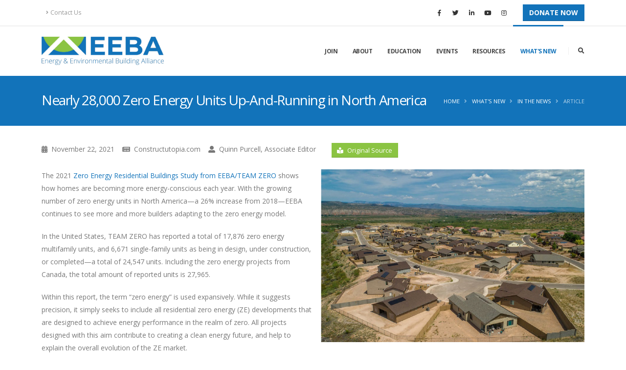

--- FILE ---
content_type: text/html; charset=utf-8
request_url: https://new.eeba.org/inthenews/article?NewsID=15
body_size: 25806
content:


<!DOCTYPE html>
<html lang="en">
<head><meta charset="utf-8" /><meta http-equiv="X-UA-Compatible" content="IE=edge" /><title>
	Nearly 28,000 Zero Energy Units Up-And-Running in North America || EEBA
</title>
<meta http-equiv="Content-Type" content="text/html; charset=utf-8" />
<meta name="description" content="The 2021 EEBA study shows the shifting landscape of zero energy ready homes, and how the homebuilding business drives the demand." />
<meta property="og:description" content="The 2021 EEBA study shows the shifting landscape of zero energy ready homes, and how the homebuilding business drives the demand." />
<link rel="search" type="application/opensearchdescription+xml" title="EEBA Site Search" href="https://new.eeba.org/SearchEngineInfo.ashx" /><link rel="apple-touch-icon" sizes="180x180" href="/Data/skins/porto/img/favicons/apple-touch-icon.png" /><link rel="icon" type="image/png" sizes="32x32" href="/Data/skins/porto/img/favicons/favicon-32x32.png" /><link rel="icon" type="image/png" sizes="16x16" href="/Data/skins/porto/img/favicons/favicon-16x16.png" /><link rel="manifest" href="/Data/skins/porto/img/favicons/site.webmanifest" />

	<!-- Mobile Metas -->
	<meta name="viewport" content="width=device-width, initial-scale=1, minimum-scale=1.0, shrink-to-fit=no" />

	<!-- Web Fonts  -->
	<link href="https://fonts.googleapis.com/css?family=Open+Sans:300,400,600,700,800%7CShadows+Into+Light%7CPlayfair+Display:400&amp;display=swap" rel="stylesheet" type="text/css" /><link href="//maxcdn.bootstrapcdn.com/font-awesome/4.7.0/css/font-awesome.min.css" rel="stylesheet" type="text/css" />
<link rel='stylesheet' type='text/css' href='/csshandler.ashx?skin=porto&amp;s=1&amp;v=2.7.0.0&amp;sv=1f4cf236-bebe-4f49-aec0-5291c600dec8' />
<link href="/Data/skins/porto/css/jquery-ui.min.css" rel="stylesheet" type="text/css" /><script>window.jQuery || document.write('<script src=\'/Data/skins/framework/js/vendors/jquery/jquery-3.2.1.min.js\'><\/script>')</script><script>window.jQuery.ui || document.write('<script src=\'/Data/skins/framework/js/vendors/jquery/jquery-ui-1.12.1/jquery-ui.min.js\'><\/script>')</script>
	<!-- Change JQueryUI plugin names to fix name collision with Bootstrap. -->
	<script>$.widget.bridge('uiTooltip', $.ui.tooltip); $.widget.bridge('uiButton', $.ui.button);</script>
	
<script src="/Data/skins/porto/vendor/modernizr/modernizr.min.js" type="text/javascript" ></script>

	<!-- Facebook Pixel Code -->
	<script>
		!function (f, b, e, v, n, t, s) {
			if (f.fbq) return; n = f.fbq = function () {
				n.callMethod ?
					n.callMethod.apply(n, arguments) : n.queue.push(arguments)
			};
			if (!f._fbq) f._fbq = n; n.push = n; n.loaded = !0; n.version = '2.0';
			n.queue = []; t = b.createElement(e); t.async = !0;
			t.src = v; s = b.getElementsByTagName(e)[0];
			s.parentNode.insertBefore(t, s)
		}(window, document, 'script',
			'https://connect.facebook.net/en_US/fbevents.js');
		fbq('init', '253250712723646');
		fbq('track', 'PageView');
	</script>
	<noscript>
		<img height="1" width="1" src="https://www.facebook.com/tr?id=253250712723646&ev=PageView&noscript=1" />
	</noscript>
	<!-- End Facebook Pixel Code -->

	<!-- Global site tag (gtag.js) - Google Ads: 618753642 -->
	<script async src="https://www.googletagmanager.com/gtag/js?id=AW-618753642"></script>
	<script> window.dataLayer = window.dataLayer || []; function gtag() { dataLayer.push(arguments); } gtag('js', new Date()); gtag('config', 'AW-618753642'); </script>
	
	<!-- Google tag (gtag.js) -->
	<script async src="https://www.googletagmanager.com/gtag/js?id=G-L0JER6YBJ5"></script>
	<script>
		window.dataLayer = window.dataLayer || [];
		function gtag() { dataLayer.push(arguments); }
		gtag('js', new Date());

		gtag('config', 'G-L0JER6YBJ5');
	</script>

	
<link rel='canonical' href='https://new.eeba.org/inthenews/article' /></head>
<body id="ctl00_Body" class="loading-overlay-showing pagebody" data-plugin-page-transition="" data-loading-overlay="" data-plugin-options="{&#39;hideDelay&#39;: 500}">
	
	
	<form method="post" action="/" onsubmit="javascript:return WebForm_OnSubmit();" id="aspnetForm">
<div class="aspNetHidden">
<input type="hidden" name="__EVENTTARGET" id="__EVENTTARGET" value="" />
<input type="hidden" name="__EVENTARGUMENT" id="__EVENTARGUMENT" value="" />
<input type="hidden" name="__VIEWSTATEFIELDCOUNT" id="__VIEWSTATEFIELDCOUNT" value="21" />
<input type="hidden" name="__VIEWSTATE" id="__VIEWSTATE" value="7OxU8F+Dp7GOS0AGHwF8uBLG7+kAGb2HuxSj8rdWnjlE+hsl5XZs4VRyeG0UUBOOVIt0zM/GhdAtw2OVbcOV3XOlrfLaUbEQw1Fb1njZ+03FjNL4yABVUKVuTvDeBzXEag1ZjjIk25cIpU0pILcBPSldATxo8ZJ4v2d5Fs25IMIyQ/OgQWWDEnzYEQsuw9OfBZvKqp5vnxfLcLo3H/aAzJHPk+K4NDdjvNdgGsK0isE6Sap2Zw85naTpiKBgOs0LT2ZALsn9wTfnbAY3DdozvT95fbAHUV87BpcLTc/D2o70WQfbKwe9/eWRQtSQjM4+OzwaErobcjGQz+WDC4C+IfXedG9GUqQmR1rfOp2XIWoMEg9MJreAIHcuhffbogh5FMkUFq0exTFqziclDEFiuLaXmszNvPedLBDKZ4fy2I55PjzqxbBtsWEQr+o9sn9k6Lk2T2QnCmGUiy9tC2O3gcU4KPYgc9o0PLu/ocvASz/eBni97Fwn" />
<input type="hidden" name="__VIEWSTATE1" id="__VIEWSTATE1" value="2zF2FgGeMnhbTq9yInG0cDFtz4uefeVRQHOT4bKTJApcac0ubB8N2hX22jcLR+tf3Grv7e0xkn030pL7ISIw6DL9jQiFjrhoYsDSzMhKVKl/[base64]/2H2FGds559s3WqiCKip2+IGeJil5oAO8MeAIOyaH+7CjivJigCdiloZt9DDQx/AsZuwylCUvct0UCuc2f9mRLoDpfyN6NzrlcZ4Ov/Eb8aybnXVYC54dyq2u+QhAy34E9h/WZbzyhS9YST9wIpv4D4daMmsZWz5nsRsoxibLcn3tWz+oT9ZjgFy3e" />
<input type="hidden" name="__VIEWSTATE2" id="__VIEWSTATE2" value="ntJw8PPYa3GXCT8etZ0xSUEHtKsTECXEVafUbOgZQLTcuZ+WX9HT5mPsnK9EX0D5m2Ox3PCHXoTdfVu3p/NVcLV4Ojz7EQLZPl+XH+3IkgnnGvsXf6Jf2qwgZ1lSQ+v3tKrIKJYGdFcChf4+Cym7kjvHdHlQstSWIuiVjbi1//vPS1JzArashL9lZnSmPnyOarGKJ+mRx448WpjXAAMpfH8n3cAq6gaRzjMicaoA1XKLZ8JKzgWJS60HgLFc+p44omUP/3oDzH7ega+aSKmTbeRS1DDPG2eZVsCsAsExiuu3Wz91b20OGe4xJuSHgc3khtJHLIRztmsHAVOPDr+T6jn80hx8RuThSocc4u0IhdH1/b8BbFYkI6zH7ZVaro+2Px5MkctsvGPImgaoFM8okxBBu/3P2XkuLWUkWybwf+dlM9usG6wA1+ehFAl4cHGyTlbpH19Eluv/wez8Fvs0R3lkf9MEtL8D/aAMoL9fI111xOpeXugE" />
<input type="hidden" name="__VIEWSTATE3" id="__VIEWSTATE3" value="cF7apPI28Intr2MzvfkCyliHSMvNZiewA8CBm1R0ODLEMZZ3v297aKRJKBUuJjJmHGdcoKqJuVTarX6f4Bo0b1zVD4ITpDNslwsAhtcP/NhPaeTwAF7Q+fFUMwucO48SxPP0V+1fei6i6VLcrKWuE1n/DX2oPT5Xl28gvvhFyEGCpQy7Td7nRtfH4fJ/aEn/RwTs4pYiaYXJ1vcilMAq077mRPScFOCIDXsoIKRWbSlYGEL3abBzQBBldxtGe66V4syMQfLpHYh8m2wZHfmzztCKFdnwsZ+gZVyLY7neagc6xNi4BPqRy8M/EJLdWaAKut93wZiEfZCeV34kJellwhQbXTadMkPqv2I4cKZxPE4XdU5uAulXMMqksZHyTn7dBAG1uQ81DG00/8GCLIEgX9bBGTkXA4SVXrmChIoEpInN00ulUwQGypmpBlG9a/d4HMKP7FoCMicQlOppvLxhids2a66b+qqU3P4Cg5dgxWo0FQK4HcmG" />
<input type="hidden" name="__VIEWSTATE4" id="__VIEWSTATE4" value="EC8TNrDUUheyhqQ1HhHzxhXTF+nWqYW0cCB500xG3inm/[base64]/CB6W8MGrUVe/Bl0SfqGFXcxS5YO19xIB58wY4HWsPNtLoNITDuc6TeQOnlfCSa76Ry4/bIvCf6wgwDGNmjUxDeRlxcl5cj4Qlo/SsqcrqzGPRStrrVgjx6DtqnfIgvuYLWRpnAWk5O6SqJRoGrUAs+yajzT9+NydGiell/tsN4Z1wmlh5GRBfHx6k1GJtbr1" />
<input type="hidden" name="__VIEWSTATE5" id="__VIEWSTATE5" value="scaRYoQf89Rz/YHq10bSDcbGc0RmgvJt/7gNJAx4do0OfellGJiDsbahO3tzZccf9I/MMJLZqj8jh5W76+O5havY3pbvtgcEBdT+FinzSUar9zK3j8LH0R6xqlB/TjOG9tU8XpacjSsjlyMDLyYUUNMzWwzl6Zy+7UugXx0rfsnkGRJaXDmqEvijiRzTV9mt9ot6iGEwqBXHJd8KA/Xb01uylKW/CPBRaU/b7IE8zn/Y7452O+kBxUEi32wQgeGtH/GbDqZhCv8U1p7PAiqIlWTFS88OBbWrkUTLDeRibt92AquYKRRGHYqmzmakKrkI0eYdj4VwK8lkkkGJ2FimGDtL5Ray5Ajsy3l7jhq/+dmSj2lzm3SbjLbR7bLw16otKRm4h7Dw9tVxnUNUEkCedE/a9OnT4kfkCLiHj/X7tbWiF5S+CDpehs+AhY9W4++HRgWadztWDqyDf6LZNaDIwfHNzxBKufsFJvDFpPRVx0C06O59VLnc" />
<input type="hidden" name="__VIEWSTATE6" id="__VIEWSTATE6" value="Peza/Zur0+IoB1jsSahYtfWMkNtR5s/nhrAAIH070BsNlU3dMB7SFVWfHQd9zCvdwB6oqGtEuu1iIsk34YMOGKJio1PCwCKOu+S9Nb3D4zmJ+6SrOhy7ckQjA3GOS0yLpFVUj8HZjOyezQ55t8Mxv/Sm1KVmEP2tImFpwvTcZM+FIRQeX4KMbWxoaA20FhM7+lrxVyJKk+hXbGU6xqt7uXyfKcmHZcmerifkYDZm73UEQ95xOy2+0rKfE36ABaA0gp9MYpXgqEl6U0dN6EW9y8POn+m5JlNQg2O7AqIFmuovPRPw+bsbGXm6kiTJNu/A/97RUxe8/88mCQ+uJamZ4QSRyqq0E2pactxA/HiysF0j8jFPuY9BXmql9yS/JWAQVQJE6z6Eobu22h8xz2rOvnGuxIA9V4LQVchMLqSfbcKNj75Z4S9OFS4wuv2AlWjQLSbC0CyMhcNr2dePfKUCb7iTUFTB070rGlKbwBJUEfvLHLmy2WmP" />
<input type="hidden" name="__VIEWSTATE7" id="__VIEWSTATE7" value="TJmYdtJHC5IgdA6cBpmYC//YQtseyhIViOgOCZO1J7A174Kf9O6BfxhgTf9l2ekhPxzItPI0GPkUQG/KC7JPwwj6LbayiyEDQgkkIVLwsLOKVXGWRUuWBrZ2O0cDI5u7qxgweyRVTHBdn5ihn3G/RCNeDcWETr+01OBFUv4nRpXqWQZaM4JMZC+llhTIgS5uA6ajxTSn7SBbHAvG/eOlmZ3Xag5ouWSDAZCTDhWH3DcSO2B65e0Jdah43Rpzp9iMndEZnyHshLq7XTNmKwr/nDEkl9ll+qdWu9vriRW/IwEtIgtOZvDefE/g9DB69NV9QEZo0ZnOE3DGT8UZHi6O+qodcNvfifhcakXHr+CmPzG5cLiYBBHiGtq1pD3+KS55uWSpfulJSGh6zw71BP2/HBdOl4o897xZptg7Plz4/taOIe8YCqWxcsda04o41R6oNgUtLYqB8fRpNAm2RCf00oOtSUs4nsX4cy7F3IKToh/xycu+EmUi" />
<input type="hidden" name="__VIEWSTATE8" id="__VIEWSTATE8" value="u/d1mYEPB/Ny2agj1boc1UbaH+scn+VM1+S9RDimJ3rsmtsNqx500r4f3Np1XSge2i2937CY5oQjak/Rb2XX75LO8tEXmsVOXxpoeA8xto7KGH5QDrGtWU4Tepjs1qm8BmQKFQhldb11eR8LjHuHg9VmHU+lbIJGG9Y+MvjSHEDUlaY18/[base64]/ansNbHm1XkL6SWAmd5LSiYPJocFF2KJU2KOhL" />
<input type="hidden" name="__VIEWSTATE9" id="__VIEWSTATE9" value="tZNfav7V1kzoSSIin8g7SXA1u2joUemrCjvR9wtVGhlqBYWHQGBjj/IxvlT52/z5Iw3WaEoIMYxcQpISrSm6lcsBWKtam42ssq2Wve6d+2bXVLX3LpPk5c+aJSsQjAdBsH/eQcav4OarGEU5OjBghpszHuNLDSjHi46YKIIqeeZVVoXCVOb8InAbvRmIkuqM09kBmP5sYtO8ajiPKWVifn+GhKtuHTg+CWP7u7zZP/MzK1m9V3D20zGMI4kdVHP37MM3xzeZ0hjwH3j2tHz7vgDtfiIMaxp8CVakpOjJFNSxp++hLjUIUZv52z1CcwUtgsMcqUHghcL54J1wJ2MllNgR/+/RcG+iNe5KpBictaB54wa8wYviVPUJxnSMTffRjS229dgRthX8cgZZbKSxu0ldN7ZLRUGiyeE5RAANFRJCGE8z39cTnoXb+clbDTFW73u/g8nFY9T4dG21sjoCiIxsjnRaoTepkwH1kdicy0Vk4Uwvrpcw" />
<input type="hidden" name="__VIEWSTATE10" id="__VIEWSTATE10" value="fRuy5MwcX49cix8h8QPUp3m9yn6JGjXyQrVlaCEjN1B3cJD35XJkUhU9hTDEUQE3OB8EmFXQibgCnZZAzaFglu6Pmwc9QWjv83zmUwMzs5VY9QtkaXCvh4FR894lJCWIXu97YlcKEdW2HZcnCLmNw1vGVit66RZM4Jn6V0bcxW/l5MuKG2lXU5BBpUqv4EmJWXzAgEvbjLEhi1IKJAt+a65Oa/5QGlgVvlOx1kdeODofl5hTxS8oNlASlIYdmSstiKgoDvubU7z79bLvqUlzviUCqCpKFdCrRXMIevqYNqiZqoAcEZ2sFjFgkzA8R5EBxUTOrqjVfyE2tc2pZ1K0GYrKGJZCSm/uOMut5jCe50mMXui8vWC6LsEu4QXX1UTe/P7rRVJb1rweKT4ZfeSA9oYDCxZKv+lcNj3x47TEOXVUr4R2vWl5K7Cs7CQpe/VBQwgEqp/KfbRnBRjLGxF8l2FYpJ2t/eu5d9/tP48LQi55CPemmSym" />
<input type="hidden" name="__VIEWSTATE11" id="__VIEWSTATE11" value="vk8/uB7fAom9q1105J28P46IKLxRECgBag4RlZiJ4KbwSmJM5eQcQie4FjN7YAYtpGDXHPK2fHec1OOKFL2E/RnYH69crQQXTte3lm4dqdt/aqLeEAz7+t7op86VlvOamJJG3YqwuW0AUzk4wGsk93HEN6Y61yEnf3S5CElC2WIj1yocyAtC8e0Kr2vgXKITOZFPvGgJ0l4b3hjkIo9XYrNE/HrCCLrVuikxZXrJ2eII3NAqTrB7jDBFbf6T8xS5WzOWSgbdISomPnzewwZV5NBkGq661iNTJ/hdr4JUiKdhbX7SsRiMXcHxjEgvoPdfV4l76kzQ2rFpYwWezw3JDSYxrl/sdj6DWuecw+oHQ9qr8IS1U0ZYOjNLhvVi8o+zOkE+4JYrQghQLKqKSOo9gbxdaiSe4aF5wq5O1/Hcb5bhoYrZNrszpnv3svKCcUVtuvBuN7qU9tQM+J2aE2DTGRenPnQwTOBGwn2gv3W2BgwDyqLk2LVQ" />
<input type="hidden" name="__VIEWSTATE12" id="__VIEWSTATE12" value="fAxDI1JkxvaL6NflLE14ABWrlZOQjrjH2jKpWm55mTQiPy/IjOUdob6MbvTQrIq6QRtDTDbwoXAF6+ufNmbVbQVFFSWs8wtf1EGONO9z+TUk5Ox/4G/Scul8clFl5ogFidwUnqHMNXUB6YLufREv9c4mhuFJ+5wQpYfUGrJV+uvdGIMvN/XgwxDQgFrGnFyYe+D1uyOxjCz1uY+SBqlasW1RKrmz+Adua3BT+1dUC+n3+V39z+RuLEN3XYqMv7lX1Ld5MdeiS7+D2RQBa3MwH6UkZNh7B+18vAcNYAa8R8inRhWXexqiTSbQ8mjIR+0Ruy7iqmsFWuAxv/9WFw3/nl2glEHOGT2ElzlEx+kp7VpbKPNdsJQXpWZelk/mUGxAVNLyvUT4E9CUrvuq4zCyGvDOKBn0+X0nNJZ2paPZ9ZUwU5J0cVFf19zi+MQjjXDv1R3TCxKJ59Q/apAwxhGsTD7zy9EENv7fE2RCfOX4mNBanPLDbV+3" />
<input type="hidden" name="__VIEWSTATE13" id="__VIEWSTATE13" value="cQ/[base64]/LOOKQZLiXSVeaNrkmR75aD2WzxkqzsqqAH0NvSQaulcM8oflCokSwKXsSfd4NsHfZ3LkAA7ORIIAmNnUESC/Z5GRDRd2MIKDs1/wsdCXhv/2mtAfSUM3dFMDGYD45AaUF1AaZN7Mk2xGSNsHWLHAyQvOAjqEcy7MqKlCtqxUwRZB7Q/ulroJqr5a7MqLQyVfZ9uRkMM/TOTmCGctokEUIwNhmmYpeX/sRlF71Dq/B4utzTyBt56BaYZXRSfA++AgegC7cc7mrE5xpDpUljnhmOvNzkBBzewmO0De" />
<input type="hidden" name="__VIEWSTATE14" id="__VIEWSTATE14" value="toxfVHmB4cv0ZIdmIqy+mxXvHFVxCOqI57q0zQdxdma3lMycmla9Vx+i2/74Hs2r61TYIIaU8GLPVnLaXuXVYDkWIJE2u5TDB2eJunaO+dRo56W4OsWdk6apJaRhaXzkXPyf07GqDfpJ0bPTDT5p6O/CpapqIfQUGlsIzTDC1RP6nrwgcD9bmd7PbQAn1lIhOJksYC6juaeEmGwKLFrMn9+txoXM7efftQWS/4PUpuxOOBYL6dmqkNrjgunUxWaPy98EsptzzwN/g/V5k0fDoQERk2XUpa6MhDmp+bfViiiBBF+q75sl0jiQAQ5uaeP4k7C1NnTASvfNPPi6gH/PPzEjb3WuwNXJM1EP8ydWdJGd34x+wBftBc0Z3iKZCXs+l8LSpvvHLSGdWGIZajduwpl+vdVbb6bxGc82CLFaWbwSee84Qm9hv6mM9tsjm2h+BQ87YNgKzXrGSEbfafCoy9hSNLcH1epP7LUlAuWTdlyt7yNdq18n" />
<input type="hidden" name="__VIEWSTATE15" id="__VIEWSTATE15" value="9Jm41xWGzyJftn+yDSXhUDkmx0n1nntIj4fb5OTJ7REgf05AAk/y+dB8h0Cfs9QhJ8jEkeQEe9RniafD5G+wh8tFL8S6bX1HsUvpDG34IXT/gwvEh09xca0WYWnbsn+A88nj434XLWhMTY490yBxMWbPPvP/lpB30fk775bTyRF3+SH6UEzSTK3BBm3xm45/Tp7j5kUlMjNmoq7jtAODsrCN3Wi4pQWONaem/HvgDkbH4ImTi/67+SgHyU7ZbQw/CnY7qmy8eNylyILuv22KIimz/TagLDVl5qwkjmHF+LjA4n/0WRagnAHl7QjNorSDqJ6xZgpQlC8ZIpGwGKNEs2BmIl0qKa9L+uMa4TI7eVuhPKh7L/yKDEBz8hqVDBRsvt2uUUUANajb06HHc/lnPyK/97BxTno7rdIA+QhWss3cxYqbjW+hdk1TkGg0j+uwYV4rh+ps2CfvuflbvRdvSuxx2sD26qITbnnRA2iWgdLnPGaGzY+9" />
<input type="hidden" name="__VIEWSTATE16" id="__VIEWSTATE16" value="/zfN60kHD/nqRHSzpC3agSgOUhmGALx8XrPKjsdXwxzC1kweFAX1aqBCKIrZ/m+DrIud7jBY95fkCYfNulXrV39TUK3w3vRZN4460F0f25VQ0ILAof6amb5SEcDV0AXpvmWbU0YMfLFOcw/xLfw9RCWsFENXdeYYKoLUYF3yEHsznqBepH7V36F5F1y9E2A1xySrSYRqa7vdv22FrDEgnq3+GitPT5Ca5+ASwxR0WkOKQ+byHYP56eqJQzzzFQP4y7SSupAJ6hCwj/QSTS5xSTFlMJQ5OrznExTrhsAKtZ6VfJP3m7ttCiGcWa9HhtSTy8ZvjMBy4pDt1JnOTC/FQYLRL5aiM31stPIO1e2yXFolObuRrLOkRCpu9gExF/ohZ6lEvmHCuwDZ/SbwygWuJ7X25GSVhHeEET8Uap7um1b/x4UI8BMbLDRxola/OfhPJiIj92auR6lb4NFlrtAtX13vB15CRnUox991uENL1q3JZkTRiNWh" />
<input type="hidden" name="__VIEWSTATE17" id="__VIEWSTATE17" value="UPbUkFLMABBMex4lhssRd7/x6+zoPAuxfutTMoBF7HOhTYrmM9JK/loRg1EaWjvWzyvpf0+M6GlyyvoemnCIc5faKl4B1NuH1a4OWmR3hGLFmY5vmsNWTmCcudsTKvFML9PHCrzPvUWJz6x5spi3Q1DiadvhzetTU8N4ovgB5TRKyS4PtwxAz/0hTxcO5jqBjtldfwd+kcGgyFDj7eKChPcbPujStH9Ryxysj9AkRYwYZNIuxiRWrYVh3UzPKTVvi7wqRJDyAlLvh/PJan7vrqgI4GIlesONZ8sS+4dBd1MQrYpkiq3X7z32hjzz+/3tXDwD3KelM/EZqtina0WIlQpj0d9JHlRcF5wz3+KCu6iF0wg2BczXyBGwFSn1JqnEbx4VwHf0pxK8EXh8f2X6UhLu7V6XfRS2Mg0rrflOsNeb4WJpQ48vJg9TFEbmW4CQmwOSFhPQLr9o1t8B3gMAwbpsfCeFB2XO0NmCzBO8Y8D9/oZbUxvF" />
<input type="hidden" name="__VIEWSTATE18" id="__VIEWSTATE18" value="F2MInQlmzcAYZzGhuDI+ZoZOiyRtR7MTrhfn0nFeQ4Rf+/H3xI9BJTSdBzA2fDNI4Bv6aU2hrvd+t9HHaftB9f2tM8Hy1VWP+deYIDWzkvQrtsWka4V6kpSg8H33OL4+OIfKGlS88OhBAgsC1DLvK6bgXI93/VJ7mLFlstT8KP8zek4mTHOy6xbHmSqdsDWAkLEgFvqNHXGnYdBcJ6bjLgfv97PoJ+10BEx0zunK16Rgwch4FEXkkt5qHbQsFfYocL98bH5cWT1SiJ/MoF9Yg6llkVPew382HFEN+a1uSgDig49M3IxqarpoAlVAvU1ac2XAA0Rr8jQv+iNcPvXPCjkpz7lYORCavFXOTvrf9Nbt2hNWZmP2fLccIzHt0TS8PJNzYFmGRnKSea4p4dam/j6GeokYHKzGWda1Lq1cvK7Io+syGK1wS5Nj5inP3P536XYT37dyFOt/kXx2dpkNsByl68UC4lvRaMu5AASztj9rzTtmTm+q" />
<input type="hidden" name="__VIEWSTATE19" id="__VIEWSTATE19" value="lvwNUr7HobZN/Kek0W9QirgrPf/0nxr3NgG2WF+SUWRkpvBIBSG+6ZSH57itpitzBtMY3aP1eoJADkRfHRoV3eFw+2sUkOffc0AmThsdX31DDSDlEEbQ5pnzt/D8bGj8vPnFlm3DJSV9p9X33KrWEWqa2hSYilED2E9+/pccVWAWnRTukWwemeZ82a1gjtoG62fLmE1a9c+3pJNhsQCuiscqhMkBDjxYwnPVkNqIeVRRpf261+oEyplZBD1O+0sIzikzpUWoMX+ZdmSec49kO3/F7EHoMR8SOzMzk03F0nDT32eEW6A0oypy2wNFhLT+LMfeDBQWPVqIw062fyDTLbMipxF1/gTRZNz0o23/Vqov5ZA93yVoXPbsFYwcFJfFQTi6VJ35AUQYH/PNwxjhyWOqHkmLSVd6b3Hu+tndSNIY1qAwA5HnBE4nIWaUjWXhjSm5+l2OBtmqatkAGvMzmnu8LSEpd9AjSQONUsB7Y4DrhTBNq3qW" />
<input type="hidden" name="__VIEWSTATE20" id="__VIEWSTATE20" value="coqbm8YDEhf8tQRAhGEXg4n0RLsV4uSlVrpoT90rVuQAWWS8FJw2uQ==" />
</div>

<script type="text/javascript">
//<![CDATA[
var theForm = document.forms['aspnetForm'];
if (!theForm) {
    theForm = document.aspnetForm;
}
function __doPostBack(eventTarget, eventArgument) {
    if (!theForm.onsubmit || (theForm.onsubmit() != false)) {
        theForm.__EVENTTARGET.value = eventTarget;
        theForm.__EVENTARGUMENT.value = eventArgument;
        theForm.submit();
    }
}
//]]>
</script>



<script src="/ScriptResource.axd?d=dymwdDHoNVhbLiP6xUiwTuMqBaAitOa7vkrAO6WT5WnyKN56F7tTPj9E8GjEScRV65i_MTadzyeNztQ-6MaM_hNS0OYFZJNLNzXbN3L01zrpz0Mp_zpzA_9r3AE6AwMu_vH9VA2" type="text/javascript"></script>
<script src="//ajax.aspnetcdn.com/ajax/4.5/6/WebFormsBundle.js" type="text/javascript"></script>
<script src="//ajax.aspnetcdn.com/ajax/4.5/6/MsAjaxBundle.js" type="text/javascript"></script>
<script type="text/javascript">
//<![CDATA[
if (typeof(Sys) === 'undefined') throw new Error('ASP.NET Ajax client-side framework failed to load.');
//]]>
</script>

<script src="../Scripts/AjaxControlToolkit/Debug/Localization.Resources.debug.js" type="text/javascript"></script>
<script src="../Scripts/AjaxControlToolkit/Debug/ComponentSet.debug.js" type="text/javascript"></script>
<script src="../Scripts/AjaxControlToolkit/Debug/Common.debug.js" type="text/javascript"></script>
<script src="../Scripts/AjaxControlToolkit/Debug/Compat.Timer.debug.js" type="text/javascript"></script>
<script src="../Scripts/AjaxControlToolkit/Debug/AnimationScripts.debug.js" type="text/javascript"></script>
<script src="../Scripts/AjaxControlToolkit/Debug/BaseScripts.debug.js" type="text/javascript"></script>
<script src="../Scripts/AjaxControlToolkit/Debug/Animation.debug.js" type="text/javascript"></script>
<script src="../Scripts/AjaxControlToolkit/Debug/Popup.debug.js" type="text/javascript"></script>
<script src="../Scripts/AjaxControlToolkit/Debug/ValidatorCallout.debug.js" type="text/javascript"></script>
<script src="../Scripts/AjaxControlToolkit/Debug/NoBot.debug.js" type="text/javascript"></script>
<script type="text/javascript">
//<![CDATA[
function WebForm_OnSubmit() {
if (typeof(ValidatorOnSubmit) == "function" && ValidatorOnSubmit() == false) return false;
return true;
}
//]]>
</script>

<div class="aspNetHidden">

	<input type="hidden" name="__VIEWSTATEGENERATOR" id="__VIEWSTATEGENERATOR" value="CA0B0334" />
</div>
		
		
		
		<script type="text/javascript">
//<![CDATA[
Sys.WebForms.PageRequestManager._initialize('ctl00$ScriptManager1', 'aspnetForm', ['tctl00$SubscriptionUpdatePanel',''], [], [], 90, 'ctl00');
//]]>
</script>


		

		<!--[if lt IE 9]>
	<div class="alert alert-warning alert-dismissible alert-browser" role="alert">
		<div class="container">
			<button type="button" class="close" data-dismiss="alert" aria-label="Close"><span aria-hidden="true">&times;</span></button>
			<strong><span class="fa fa-exclamation-triangle fa-fw"></span> Attention!</strong> Your browser is <strong>out-dated.</strong>&nbsp;&nbsp;Please upgrade to a different browser.&nbsp;&nbsp;Go to <a class="alert-link" href="http://browsehappy.com/" target="_blank" title="Online. Worry-free. Upgrade your browser today!">BrowseHappy.com</a> to learn about better and safer browsing.<br>
			<strong><span class="fa fa-info-circle fa-fw"></span> NOTE:</strong> If you are seeing this message in IE 9-11 please turn off IE Compatibility View to experience this site to the fullest extent!
		</div>
	</div>
<![endif]-->

	

	

	

<script>var hideAdminDrawerInitially = true;</script>

		<div class="loading-overlay">
			<div class="bounce-loader">
				<div class="bounce1"></div>
				<div class="bounce2"></div>
				<div class="bounce3"></div>
			</div>
		</div>

		<div class="body">
			

			<div id="ctl00_Header">
				<header id="header" class="header-effect-shrink" data-plugin-options="{'stickyEnabled': true, 'stickyEffect': 'shrink', 'stickyEnableOnBoxed': true, 'stickyEnableOnMobile': true, 'stickyChangeLogo': true, 'stickyStartAt': 120, 'stickyHeaderContainerHeight': 70}">
					<div class="header-body border-top-0">
						<div class="header-top">
							<div class="container container-lg">
								<div class="header-row py-2">
									<div class="header-column justify-content-start">
										<div class="header-row">
											<nav class="header-nav-top">
												<ul class="nav nav-pills">
													<li class="nav-item nav-item-anim-icon d-none d-sm-block"><a class="nav-link" href="/contact"><i class="fas fa-angle-right"></i>Contact Us</a></li>
													<li class="nav-item nav-item-anim-icon d-none d-md-block">
														
													</li>
												</ul>
											</nav>
										</div>
									</div>
									<div class="header-column justify-content-end">
										<div class="header-row">
											<ul class="header-social-icons social-icons social-icons-clean">
												<li class="social-icons-facebook"><a href="https://www.facebook.com/goeeba/" target="_blank" title="Facebook"><i class="fab fa-facebook-f"></i></a></li>
												<li class="social-icons-twitter"><a href="https://twitter.com/GoEEBA" target="_blank" title="Twitter"><i class="fab fa-twitter"></i></a></li>
												<li class="social-icons-linkedin"><a href="https://www.linkedin.com/company/1535574" target="_blank" title="Linkedin"><i class="fab fa-linkedin-in"></i></a></li>
												<li class="social-icons-youtube d-none d-sm-inline-block"><a href="https://www.youtube.com/channel/UC_2YrGXzEST_PTDUrx5Mb4g" target="_blank" title="YouTube"><i class="fab fa-youtube"></i></a></li>
												<li class="social-icons-instagram d-none d-sm-inline-block"><a href="https://www.instagram.com/goeeba/" target="_blank" title="Instagram"><i class="fab fa-instagram"></i></a></li>
												
											</ul>
											<a href="/donate" class="btn btn-primary text-3 font-weight-bold text-color-light text-uppercase outline-none mt-0 ml-4">Donate Now</a>
										</div>
									</div>
								</div>
							</div>
						</div>
						<div class="header-container container container-lg">
							<div class="header-row">
								<div class="header-column">
									<div class="header-row">
										<div class="header-logo">
											<a href='/' title='EEBA' class=''><img class='sitelogo' alt='EEBA' src='/Data/Sites/1/logos/eeba-new.png' /></a>
										</div>
									</div>
								</div>
								<div class="header-column justify-content-end">
									<div class="header-row">
										<div class="header-nav header-nav-line header-nav-top-line header-nav-top-line-with-border order-2 order-lg-1">
											<div class="header-nav-main header-nav-main-square header-nav-main-effect-2 header-nav-main-sub-effect-1">
												
<nav class='collapse'><ul class='nav nav-pills'><li class='dropdown dropdown-toggle'><a class='dropdown-item dropdown-toggle unclickable' href='/join'>Join</a><ul class='dropdown-menu'><li><a class='dropdown-item' href='/sponsorship'>Sponsor</a></li><li class='dropdown'><a class='dropdown-item' href='/membership'>Member</a><ul class='dropdown-menu'><li><a class='dropdown-item' href='/membership/application-company'>Company Membership Application</a></li><li><a class='dropdown-item' href='/membership/application'>Individual Membership Application</a></li></ul></li><li><a class='dropdown-item' href='/partnership'>Partner</a></li><li><a class='dropdown-item' href='/bbgs'>Builder Benchmark Group</a></li><li><a class='dropdown-item' href='/builders-sustainability-leadership-group'>Builder Sustainability Leadership Group</a></li></ul></li><li class='dropdown dropdown-toggle'><a class='dropdown-item dropdown-toggle' href='/about'>About</a><ul class='dropdown-menu'><li><a class='dropdown-item' href='/staff'>Staff</a></li><li class='dropdown'><a class='dropdown-item' href='/board'>Board of Directors</a><ul class='dropdown-menu'><li><a class='dropdown-item' href='/nomination-process'>Nomination Process</a></li></ul></li><li><a class='dropdown-item' href='https://www.eeba.org/sponsors'>Our Sponsors</a></li><li><a class='dropdown-item' href='/partners'>Our Partners</a></li><li><a class='dropdown-item' href='/member-companies'>Our Member Companies</a></li><li><a class='dropdown-item' href='/members'>Our Members</a></li><li><a class='dropdown-item' href='/builder-benchmark-group'>Builder Benchmark Group</a></li><li><a class='dropdown-item' href='https://www.eeba.org/builders-sustainability-leadership-group'>Builders Sustainability Leadership Group</a></li><li><a class='dropdown-item' href='/eeba-designated-builders'>EEBA Designated Builders</a></li><li><a class='dropdown-item' href='/privacy-policy'>Privacy Policy</a></li></ul></li><li class='dropdown dropdown-toggle'><a class='dropdown-item dropdown-toggle' href='https://www.eeba.org/eeba-academy'>Education</a><ul class='dropdown-menu'><li><a class='dropdown-item' href='/webinars'>Free Webinar Series</a></li><li class='dropdown'><a class='dropdown-item' href='/eeba-academy'>Online EEBA Academy</a><ul class='dropdown-menu'><li><a class='dropdown-item' href='/academy/course-list'>Course List</a></li></ul></li><li><a class='dropdown-item' href='https://eeba.org/trainings'>Upcoming Regional Trainings</a></li><li><a class='dropdown-item' href='/podcasts'>Better Homes, Better Future Podcast</a></li><li class='dropdown'><a class='dropdown-item' href='/designations'>Designations</a><ul class='dropdown-menu'><li><a class='dropdown-item' href='/designations/site-supervisor'>Site Supervisor</a></li><li><a class='dropdown-item' target='_blank' href='/designations/hers-associate'>HERS Associate</a></li><li><a class='dropdown-item' href='/designations/high-performance-builder'>High Performance Builder </a></li><li><a class='dropdown-item' href='/designations/zero-energy-professional'>Zero Energy Professional</a></li><li><a class='dropdown-item' href='/designations/high-performance-hvac-contractor'>High Performance HVAC Contractor</a></li><li><a class='dropdown-item' href='/designations/healthier-homes'>Healthier Homes Awareness for Building Professionals</a></li></ul></li><li><a class='dropdown-item' href='/zero-energy-ready-home-version-2-and-energy-star-nextgen-builder-training'>Efficient New Homes (Formally ZERH Version 2 and ENERGY STAR NextGen Builder Training)</a></li><li><a class='dropdown-item' href='/training-packages-'>Training Packages </a></li><li><a class='dropdown-item' href='/ceus'>CEUs</a></li></ul></li><li class='dropdown dropdown-toggle'><a class='dropdown-item dropdown-toggle unclickable' href='/events'>Events</a><ul class='dropdown-menu'><li><a class='dropdown-item' href='https://summit.eeba.org'>2026 EEBA Summit</a></li><li><a class='dropdown-item' href='/trainings'>Upcoming Trainings</a></li><li class='dropdown'><a class='dropdown-item unclickable' href='/events/past'>Past Events</a><ul class='dropdown-menu'><li><a class='dropdown-item' href='https://summit2022.eeba.org/'>2022 EEBA Summit</a></li><li><a class='dropdown-item' href='/housing-20'>Housing 2.0</a></li><li><a class='dropdown-item' target='_blank' href='https://summit2021.eeba.org/'>2021 EEBA Summit</a></li><li><a class='dropdown-item' href='/2021-showcase-home'>2021 Showcase Home</a></li><li><a class='dropdown-item' href='https://gettingtozeroforum.org/'>2021 Getting to Zero Forum</a></li><li><a class='dropdown-item' href='/zenhome'>Ultimate Z.E.N. Home</a></li><li><a class='dropdown-item' href='https://summit2025.eeba.org/'>2025 Summit</a></li></ul></li></ul></li><li class='dropdown dropdown-toggle'><a class='dropdown-item dropdown-toggle' href='/resources'>Resources</a><ul class='dropdown-menu'><li><a class='dropdown-item' href='/virtual-showcase'>Virtual Showcase of High Performance Homes</a></li><li><a class='dropdown-item' href='/projects'>Award Winning Project Showcase</a></li><li><a class='dropdown-item' href='/green-building-certification-programs'>Green Building Certification Programs</a></li><li><a class='dropdown-item' href='/reading-list'>Reading List</a></li><li><a class='dropdown-item' href='/nextgen-scholarship-fund'>NextGen Scholarship Fund</a></li><li><a class='dropdown-item' href='/resources/inclusion'>Inclusion</a></li><li><a class='dropdown-item' href='/jobs'>Job Board</a></li><li><a class='dropdown-item' href='/best-practice-assurance-statement'>Best Practice Assurance Statement</a></li></ul></li><li class='dropdown dropdown-toggle'><a class='dropdown-item active dropdown-toggle unclickable' href='/whats-new'>What&#39;s New</a><ul class='dropdown-menu'><li><a class='dropdown-item' href='/blog'>Blog</a></li><li><a class='dropdown-item active' href='/inthenews'>In the News</a></li></ul></li></ul>
</nav>



											</div>
											<button class="btn header-btn-collapse-nav" data-toggle="collapse" data-target=".header-nav-main nav" onclick="return false;">
												<i class="fas fa-bars"></i>
											</button>
										</div>
										<div class="header-nav-features header-nav-features-no-border header-nav-features-lg-show-border order-1 order-lg-2">
											<div class="header-nav-feature header-nav-features-search d-inline-flex">
												<a href="#" class="header-nav-features-toggle" data-focus="headerSearch"><i class="fas fa-search header-nav-top-icon"></i></a>
												<div class="header-nav-features-dropdown" id="headerTopSearchDropdown">
													<div class="simple-search input-group">
														<div id='ctl00_SearchInput1_pnlS' class='simple-search input-group'>

	<div id="ctl00_SearchInput1_pnlSearch" class="searchpanel " onkeypress="javascript:return WebForm_FireDefaultButton(event, &#39;ctl00_SearchInput1_btnSearch&#39;)" style="display:inline;">
	
		
		<input placeholder="Search..." name="ctl00$SearchInput1$txtSearch" type="text" id="ctl00_SearchInput1_txtSearch" title="Site Search" class="form-control text-1" />
		<input type="submit" name="ctl00$SearchInput1$btnSearch" value=" " id="ctl00_SearchInput1_btnSearch" class="btn d-none" />
		
	
</div>

</div>
													</div>
												</div>
											</div>
										</div>
									</div>
								</div>
							</div>
						</div>
					</div>
				</header>
			</div>

			<div role="main" class="main">

				
				

				<div id="ctl00_PageHeader" class="page-header page-header-modern bg-color-primary page-header-md">
	
					<div class="container container-lg">
						<div class="row">
							<div class="col-lg order-2 order-lg-1 align-self-center p-static">
								<h1>
									
									Nearly 28,000 Zero Energy Units Up-And-Running in North America
								</h1>
							</div>
							<div class="col-auto order-1 order-lg-2 align-self-center">
								<ul class='breadcrumb d-block text-lg-right text-left breadcrumb-light'>
	
			<li>
			<a id="ctl00_Breadcrumbs_breadCrumbsControl_ctl00_lnkRoot" class="unselectedcrumb" href="https://new.eeba.org">Home</a>
			</li>
		
			<li>
			<a id="ctl00_Breadcrumbs_breadCrumbsControl_ctl02_lnkNode" class="unselectedcrumb">What&#39;s New</a>
			</li>
		
			<li>
			<a id="ctl00_Breadcrumbs_breadCrumbsControl_ctl04_lnkNode" class="unselectedcrumb" href="/inthenews">In the News</a>
			</li>
		
			<li>
			<a id="ctl00_Breadcrumbs_breadCrumbsControl_ctl06_lnkCurrent" class="active" href="/inthenews/article">Article</a>
			</li>
		
	
</ul>

							</div>
						</div>
					</div>
				
</div>

				<div id="ctl00_ContentPanel" class="container container-lg">
	
					<div class="row">
						
						<div id='ctl00_divCenter' class='col-lg-12'>

							<a id="A1"></a>
							<a id='module2106' class='moduleanchor'></a>
<div itemscope itemtype="https://schema.org/NewsArticle">
	<div class="articleInformation row mb-4">
		<div class='col-auto pr-0'><i class='fa fa-calendar-alt mr-2'></i><span itemprop='datePublished'>November 22, 2021</span></div><div class='col-auto px-0 pl-3'itemprop='publisher' itemscope itemtype='https://schema.org/Organization'><i class='fa fa-newspaper mr-2'></i><span itemprop='name'>Constructutopia.com</span></div><div class='col-auto px-0 pl-3' itemprop='author' itemscope itemtype='https://schema.org/Person'><i class='fa fa-user-alt mr-2'></i><span itemprop='name'>Quinn Purcell, Associate Editor</span></div>
		<div class='col-auto px-0 pl-3'>
			<a id="ctl00_mainContent_ctl00_ArticleLink" class="ml-3 btn btn-sm btn-secondary text-light" itemprop="url sameAs" href="https://constructutopia.com/net-zero-homes/nearly-28000-zero-energy-units-and-running-north-america" target="_blank"><i class='fa fa-book-reader mr-2'></i>Original Source</a>
		</div>
	</div>
	<div id="ctl00_mainContent_ctl00_PhotoPanel" class="float-right col-lg-6 m-0 p-0 pl-lg-3 pb-3 text-right">
		
		<img id="ctl00_mainContent_ctl00_Photo" itemprop="image" src="/Data/Sites/1/news/62588F25-9BBA-42D9-B0FF-FA6E464BCF17.jpeg" alt="Nearly 28,000 Zero Energy Units Up-And-Running in North America" />
		
	
	</div>
	<span itemprop="articleBody">
		<p>The 2021 <a href="https://teamzero.org/zero-energy-home-inventory/" target="_blank">Zero Energy Residential Buildings Study from EEBA/TEAM ZERO </a>shows how homes are becoming more energy-conscious each year. With the growing number of zero energy units in North America&mdash;a 26% increase from 2018&mdash;EEBA continues to see more and more builders adapting to the zero energy model.</p>

<p>In the United States, TEAM ZERO has reported a total of 17,876 zero energy multifamily units, and 6,671 single-family units as being in design, under construction, or completed&mdash;a total of 24,547 units. Including the zero energy projects from Canada, the total amount of reported units is 27,965.</p>

<p>Within this report, the term &ldquo;zero energy&rdquo; is used expansively. While it suggests precision, it simply seeks to include all residential zero energy (ZE) developments that are designed to achieve energy performance in the realm of zero. All projects designed with this aim contribute to creating a clean energy future, and help to explain the overall evolution of the ZE market.</p>

<p>One example of a large zero energy project is Mandalay Homes. With over 300 zero energy ready units under construction in Arizona, this development makes up 79% of Arizona&rsquo;s single-family ZE homes. Though it currently holds the title for the largest project of its kind, the study finds that there may be many more to come</p>

<h2>Tracking the Zero Energy Landscape</h2>

<p>A big finding in this year&rsquo;s report is the substantial bump in energy performance. Percentage of zero energy units jumped ten points, from 29% in 2018 to nearly 39%. Most of the increase comes from these units climbing out of the ZE-ready category.</p>

<p>The difference here is that a true zero energy home supplies 100% or more of the annual energy demand, while a zero energy ready home can supply 90% or more of the demand, or could if/when renewable energy is added to the unit&mdash;according to EEBA.</p>

<p>Additionally, project size has remained consistent. The average single-family development in 2019/20 comprises 24 homes, compared to 26 homes in 2018. However, the average multifamily project has 62 units, a slight increase from 59 units in 2018.</p>

<p>This data shows that more developers are implementing the methods of zero energy use in their single-family multi-unit projects and multifamily homes. One clear take away from the study is that nearly all residential construction activity for zero energy units are driven by the business of home building, not by private individuals.&nbsp;</p>

<p>Developers are taking notice of this good business practice, and implementing zero energy into more of their projects&mdash;not just the niche market of eco-conscious homeowners.</p>

<p>In 2019/20, 75% of ZE units came from multifamily development, 20% from units in single-family multi-unit projects, and only 5% in single-family homes. While the multifamily numbers have gone up since 2017, the others have either gone down or stayed relatively unchanged.</p>

<h2>The Geography of Zero</h2>

<p>In the United States, multifamily housing developments make up 73% of zero-energy units, compared to the remaining 27% belonging to single-family.</p>

<p>Among these units, California ranks as one of the highest ranked states for top 20 zero energy cities. The state has over 10,000 units, making up almost half of the amount of zero energy units in the entire United States.</p>

<p>New York, Arizona, and Colorado make up some of the top 5 states, with 3,332; 1,603; and 1,311 units respectively.</p>

<p>As for individual cities, New York makes the top of the U.S. list with over 1,800 zero energy units. Davis, California sits right below with 759 units; while Denver, Colorado is not too far behind with 709 units.</p>

<p>For more information, graphs, and examples of ZE Star Projects, and to read the full report, click the DOWNLOAD THE REPORT button below.</p>

<p><a class="btn btn-primary" href="https://constructutopia.com/sites/utopia/files/2021-11/2019-2020%20Team%20Zero%20Inventory.pdf" target="_blank">DOWNLOAD THE REPORT</a></p>

<h2>About the Author</h2>

<p>Quinn Purcell is a graduate of Idaho State University with a Bachelor of Arts&nbsp;in Communication, and an emphasis in Multiplatform Journalism. He specializes in video, photography, copywriting, graphic design, and even music production. He currently serves as Associate Editor for Utopia. When he&#39;s not working you can usually find Quinn at a local brewery, or watching true crime shows with his cat.</p>
	</span>
</div>

						
</div>
						
					</div>
				
</div>
			</div>

			<!--Donate - Call to Action-->
			<section class="call-to-action call-to-action-primary with-button-arrow call-to-action-in-footer pt-5">
				<div class="container">
					<div class="row">
						<div class="col-sm-9 col-lg-10">
							<div class="call-to-action-content">
								<h3 style="color: white;">Help <strong>Support</strong> EEBA's Mission</h3>
								<p class="mb-0" style="color: white;">
									Make a donation to our <strong>General Fund</strong>	or contribute to our <strong>NextGen Initiative Student Scholarship Fund</strong>!
								</p>
							</div>
						</div>
						<div class="col-sm-3 col-lg-2">
							<div class="call-to-action-btn">
								<a href="/donate" class="btn btn-modern btn-lg text-4 btn-dark">DONATE NOW!</a>
								<span class="arrow hlb d-none d-md-block appear-animation animated rotateInUpLeft appear-animation-visible" data-appear-animation="rotateInUpLeft" style="left: 110%; top: -40px; animation-delay: 100ms;"></span>
							</div>
						</div>
					</div>
				</div>
			</section>

			<footer id="footer" class="mt-0">
				<div class="container container-lg my-4">
					<div class="row py-5">
						<div class="col-xl-5 col-lg-6 mb-5 mb-lg-0 text-center text-lg-left pt-3">
							<h5 class="mb-2">
								<img src="/Data/Sites/1/logos/eeba-white.png" alt="The Energy and Environmental Building Alliance" title="EEBA" style="max-width: 250px;" /></h5>
							<div class="text-4 mb-3">
								<p>To advance the leading edge of building science knowledge and sustainable business practices in the residential construction community through education, sharing and collaboration.</p>
							</div>
							<h5 class="text-5 text-transform-none font-weight-semibold text-color-light mt-4">Connect With Us</h5>
							<ul class="footer-social-icons social-icons social-icons-clean social-icons-big social-icons-opacity-light social-icons-icon-light mt-0 mt-lg-3">
								<li class="social-icons-facebook"><a href="https://www.facebook.com/goeeba/" target="_blank" title="Facebook"><i class="fab fa-facebook-f"></i></a></li>
								<li class="social-icons-twitter"><a href="https://twitter.com/GoEEBA" target="_blank" title="Twitter"><i class="fab fa-twitter"></i></a></li>
								<li class="social-icons-linkedin"><a href="https://www.linkedin.com/company/1535574" target="_blank" title="Linkedin"><i class="fab fa-linkedin-in"></i></a></li>
								<li class="social-icons-youtube"><a href="https://www.youtube.com/channel/UC_2YrGXzEST_PTDUrx5Mb4g" target="_blank" title="YouTube"><i class="fab fa-youtube"></i></a></li>
								<li class="social-icons-instagram"><a href="https://www.instagram.com/goeeba/" target="_blank" title="Instagram"><i class="fab fa-instagram"></i></a></li>
								<li class="social-icons-flickr"><a href="https://www.flickr.com/photos/eeba/albums" target="_blank" title="Flickr"><i class="fab fa-flickr"></i></a></li>
							</ul>
						</div>
						<div class="col-lg-3 d-none d-xl-block">&nbsp;</div>
						<div class="col-xl-4 col-lg-6 d-none d-md-block mb-5 mb-lg-0 text-center text-lg-left pt-3">
							<h5 class="text-5 text-transform-none font-weight-semibold text-color-light mt-0">Stay Connected</h5>
							<div id="ctl00_SubscriptionUpdatePanel">
	
									<div id="ctl00_SubscriptionPanel" onkeypress="javascript:return WebForm_FireDefaultButton(event, &#39;ctl00_Subscribe&#39;)">
		
										<span id="ctl00_Message" class="Message"></span>
										<div class="form-row">
											<div class="form-group col-md-6">
												<input name="ctl00$FirstName" type="text" id="ctl00_FirstName" class="form-control" placeholder="First Name" />
												<span data-val-controltovalidate="ctl00_FirstName" data-val-errormessage="&lt;b>Required Field Missing&lt;/b>&lt;br />Please enter a First Name" data-val-display="None" data-val-validationGroup="Subscription" id="ctl00_FirstNameReq" class="txterror" data-val="true" data-val-evaluationfunction="RequiredFieldValidatorEvaluateIsValid" data-val-initialvalue="" style="display:none;"></span>
												<input type="hidden" name="ctl00$FirstNameReqE_ClientState" id="ctl00_FirstNameReqE_ClientState" />
											</div>
											<div class="form-group col-md-6">
												<input name="ctl00$LastName" type="text" id="ctl00_LastName" class="form-control" placeholder="Last Name" />
												<span data-val-controltovalidate="ctl00_LastName" data-val-errormessage="&lt;b>Required Field Missing&lt;/b>&lt;br />Please enter a Last Name" data-val-display="None" data-val-validationGroup="Subscription" id="ctl00_LastNameReq" class="txterror" data-val="true" data-val-evaluationfunction="RequiredFieldValidatorEvaluateIsValid" data-val-initialvalue="" style="display:none;"></span>
												<input type="hidden" name="ctl00$LastNameReqE_ClientState" id="ctl00_LastNameReqE_ClientState" />
											</div>
										</div>
										<div class="form-row">
											<div class="form-group col">
												<input name="ctl00$Email" type="text" id="ctl00_Email" class="form-control" placeholder="Email" />
												<span data-val-controltovalidate="ctl00_Email" data-val-errormessage="&lt;b>Required Field Missing&lt;/b>&lt;br />Please enter an Email Address" data-val-display="None" data-val-validationGroup="Subscription" id="ctl00_EmailReq" class="txterror" data-val="true" data-val-evaluationfunction="RequiredFieldValidatorEvaluateIsValid" data-val-initialvalue="" style="display:none;"></span>
												<input type="hidden" name="ctl00$EmailReqE_ClientState" id="ctl00_EmailReqE_ClientState" />
												<span data-val-controltovalidate="ctl00_Email" data-val-errormessage="&lt;b>Invalid Field&lt;/b>&lt;br />Please enter a valid Email Address" data-val-display="None" data-val-validationGroup="Subscription" id="ctl00_EmailRegEx" class="txterror" data-val="true" data-val-evaluationfunction="RegularExpressionValidatorEvaluateIsValid" data-val-validationexpression="\w+([-+.]\w+)*@\w+([-.]\w+)*\.\w+([-.]\w+)*" style="display:none;"></span>
												<input type="hidden" name="ctl00$EmailRegExE_ClientState" id="ctl00_EmailRegExE_ClientState" />
											</div>
										</div>
										<div class="form-row">
											<div class="form-group col-md-6">
												<input name="ctl00$City" type="text" id="ctl00_City" class="form-control" placeholder="City" />
												<span data-val-controltovalidate="ctl00_City" data-val-errormessage="&lt;b>Required Field Missing&lt;/b>&lt;br />Please enter a City" data-val-display="None" data-val-validationGroup="Subscription" id="ctl00_CityReq" class="txterror" data-val="true" data-val-evaluationfunction="RequiredFieldValidatorEvaluateIsValid" data-val-initialvalue="" style="display:none;"></span>
												<input type="hidden" name="ctl00$CityReqE_ClientState" id="ctl00_CityReqE_ClientState" />
											</div>
											<div class="form-group col-md-6">
												<select name="ctl00$State" id="ctl00_State" class="form-control">
			<option value="">STATE...</option>
			<option value="AK">Alaska</option>
			<option value="AL">Alabama</option>
			<option value="AR">Arkansas</option>
			<option value="AS">American Samoa</option>
			<option value="AZ">Arizona</option>
			<option value="CA">California</option>
			<option value="CO">Colorado</option>
			<option value="CT">Connecticut</option>
			<option value="DC">District of Columbia</option>
			<option value="DE">Delaware</option>
			<option value="FL">Florida</option>
			<option value="GA">Georgia</option>
			<option value="GU">Guam</option>
			<option value="HI">Hawaii</option>
			<option value="IA">Iowa</option>
			<option value="ID">Idaho</option>
			<option value="IL">Illinois</option>
			<option value="IN">Indiana</option>
			<option value="KS">Kansas</option>
			<option value="KY">Kentucky</option>
			<option value="LA">Louisiana</option>
			<option value="MA">Massachusetts</option>
			<option value="MD">Maryland</option>
			<option value="ME">Maine</option>
			<option value="MH">Marshall Islands</option>
			<option value="MI">Michigan</option>
			<option value="MN">Minnesota</option>
			<option value="MO">Missouri</option>
			<option value="MP">Northern Mariana Islands</option>
			<option value="MS">Mississippi</option>
			<option value="MT">Montana</option>
			<option value="NC">North Carolina</option>
			<option value="ND">North Dakota</option>
			<option value="NE">Nebraska</option>
			<option value="NH">New Hampshire</option>
			<option value="NJ">New Jersey</option>
			<option value="NM">New Mexico</option>
			<option value="NV">Nevada</option>
			<option value="NY">New York</option>
			<option value="OH">Ohio</option>
			<option value="OK">Oklahoma</option>
			<option value="OR">Oregon</option>
			<option value="PA">Pennsylvania</option>
			<option value="PR">Puerto Rico</option>
			<option value="RI">Rhode Island</option>
			<option value="SC">South Carolina</option>
			<option value="SD">South Dakota</option>
			<option value="TN">Tennessee</option>
			<option value="TX">Texas</option>
			<option value="UT">Utah</option>
			<option value="VA">Virginia</option>
			<option value="VI">Virgin Islands</option>
			<option value="VT">Vermont</option>
			<option value="WA">Washington</option>
			<option value="WI">Wisconsin</option>
			<option value="WV">West Virginia</option>
			<option value="WY">Wyoming</option>

		</select>
												<span data-val-controltovalidate="ctl00_State" data-val-errormessage="&lt;b>Required Field Missing&lt;/b>&lt;br />Please select a State" data-val-display="None" data-val-validationGroup="Subscription" id="ctl00_StateReq" class="txterror" data-val="true" data-val-evaluationfunction="RequiredFieldValidatorEvaluateIsValid" data-val-initialvalue="" style="display:none;"></span>
												<input type="hidden" name="ctl00$StateReqE_ClientState" id="ctl00_StateReqE_ClientState" />
											</div>
										</div>
										<div class="form-row">
											<div class="form-group col">
												<a id="ctl00_Subscribe" class="btn btn-primary text-3 font-weight-bold text-color-light text-uppercase outline-none" href="javascript:WebForm_DoPostBackWithOptions(new WebForm_PostBackOptions(&quot;ctl00$Subscribe&quot;, &quot;&quot;, true, &quot;Subscription&quot;, &quot;&quot;, false, true))">Subscribe</a>
											</div>
										</div>
										<div id="ctl00_SubscriptionNoBot">
			<span id="ctl00_SubscriptionNoBot_SubscriptionNoBot_NoBotLabel"></span><input type="hidden" name="ctl00$SubscriptionNoBot$SubscriptionNoBot_NoBotExtender_ClientState" id="ctl00_SubscriptionNoBot_SubscriptionNoBot_NoBotExtender_ClientState" /><div id="ctl00_SubscriptionNoBot_NoBotSamplePanel" style="height:93px;width:171px;visibility:hidden;position:absolute;">

			</div>
		</div>
									
	</div>
									
								
</div>
						</div>
					</div>
				</div>
				<div class="container container-lg">
					<div class="footer-copyright footer-copyright-style-2">
						<div class="py-2">
							<div class="row py-4">
								<div class="col d-flex align-items-center justify-content-center mb-4 mb-lg-0">
									<p>
										&copy; 2019 - 2026 Energy &amp; Environmental Building Alliance (EEBA)
										. All Rights Reserved. |
										<a class="sitelink" rel="nofollow" href="/Secure/Login.aspx?returnurl=%2finthenews%2farticle%3fNewsID%3d15">Login</a>
										
									</p>
								</div>
							</div>
						</div>
					</div>
				</div>
			</footer>
		</div>

		<!-- Vendor -->
		
<script src="/Data/skins/porto/vendor/jquery.appear/jquery.appear.min.js" type="text/javascript" ></script>
		
<script src="/Data/skins/porto/vendor/jquery.easing/jquery.easing.min.js" type="text/javascript" ></script>
		
		
<script src="/Data/skins/porto/vendor/popper/umd/popper.min.js" type="text/javascript" ></script>
		
<script src="/Data/skins/porto/vendor/bootstrap/js/bootstrap.min.js" type="text/javascript" ></script>
		
<script src="/Data/skins/porto/vendor/common/common.min.js" type="text/javascript" ></script>
		
		
		
		
		
<script src="/Data/skins/porto/vendor/isotope/jquery.isotope.min.js" type="text/javascript" ></script>
		
<script src="/Data/skins/porto/vendor/owl.carousel/owl.carousel.min.js" type="text/javascript" ></script>
		
<script src="/Data/skins/porto/vendor/magnific-popup/jquery.magnific-popup.min.js" type="text/javascript" ></script>
		
		

		<!-- Theme Base, Components and Settings -->
		
<script src="/Data/skins/porto/js/theme.js" type="text/javascript" ></script>

		<!--Mojo Admin Menu-->
		

		<!-- Theme Initialization Files -->
		
<script src="/Data/skins/porto/js/theme.init.js" type="text/javascript" ></script>

		<!-- Theme Custom -->
		
<script src="/Data/Sites/1/skins/porto/js/custom.js" type="text/javascript" ></script>
	
<script type="text/javascript">Sys.Application.add_load(function() { var form = Sys.WebForms.PageRequestManager.getInstance()._form; form._initialAction = form.action = window.location.href; }); </script>
<script type="text/javascript" > $('div.mojo-accordion').accordion({});$('div.mojo-accordion-nh').accordion({heightStyle:'content',animate:{opacity:'toggle',duration:'400'}}); $('div.mojo-tabs').tabs({}); $('input.jqbutton').button(); $('.jqtt').tooltip(); $('.faqs dd').hide();$('.faqs dt').hover(function(){$(this).addClass('hover')},function(){$(this).removeClass('hover')}).click(function(){ $(this).next().slideToggle('normal'); });  $("a.unclickable").click(function(){ return false; });</script>
<script type="text/javascript">
//<![CDATA[
Sys.Application.add_init(function() {
    $create(Sys.Extended.UI.ValidatorCalloutBehavior, {"ClientStateFieldID":"ctl00_FirstNameReqE_ClientState","closeImageUrl":"//ajax.aspnetcdn.com/ajax/act/16_1_0/Content/AjaxControlToolkit/Images/ValidatorCallout.Close.gif","highlightCssClass":"validatorHighlight","id":"ctl00_FirstNameReqE","warningIconImageUrl":"//ajax.aspnetcdn.com/ajax/act/16_1_0/Content/AjaxControlToolkit/Images/ValidatorCallout.Alert-Large.gif","width":"250px"}, null, null, $get("ctl00_FirstNameReq"));
});
Sys.Application.add_init(function() {
    $create(Sys.Extended.UI.ValidatorCalloutBehavior, {"ClientStateFieldID":"ctl00_LastNameReqE_ClientState","closeImageUrl":"//ajax.aspnetcdn.com/ajax/act/16_1_0/Content/AjaxControlToolkit/Images/ValidatorCallout.Close.gif","highlightCssClass":"validatorHighlight","id":"ctl00_LastNameReqE","warningIconImageUrl":"//ajax.aspnetcdn.com/ajax/act/16_1_0/Content/AjaxControlToolkit/Images/ValidatorCallout.Alert-Large.gif","width":"250px"}, null, null, $get("ctl00_LastNameReq"));
});
Sys.Application.add_init(function() {
    $create(Sys.Extended.UI.ValidatorCalloutBehavior, {"ClientStateFieldID":"ctl00_EmailReqE_ClientState","closeImageUrl":"//ajax.aspnetcdn.com/ajax/act/16_1_0/Content/AjaxControlToolkit/Images/ValidatorCallout.Close.gif","highlightCssClass":"validatorHighlight","id":"ctl00_EmailReqE","warningIconImageUrl":"//ajax.aspnetcdn.com/ajax/act/16_1_0/Content/AjaxControlToolkit/Images/ValidatorCallout.Alert-Large.gif","width":"250px"}, null, null, $get("ctl00_EmailReq"));
});
Sys.Application.add_init(function() {
    $create(Sys.Extended.UI.ValidatorCalloutBehavior, {"ClientStateFieldID":"ctl00_EmailRegExE_ClientState","closeImageUrl":"//ajax.aspnetcdn.com/ajax/act/16_1_0/Content/AjaxControlToolkit/Images/ValidatorCallout.Close.gif","highlightCssClass":"validatorHighlight","id":"ctl00_EmailRegExE","warningIconImageUrl":"//ajax.aspnetcdn.com/ajax/act/16_1_0/Content/AjaxControlToolkit/Images/ValidatorCallout.Alert-Large.gif"}, null, null, $get("ctl00_EmailRegEx"));
});
Sys.Application.add_init(function() {
    $create(Sys.Extended.UI.ValidatorCalloutBehavior, {"ClientStateFieldID":"ctl00_CityReqE_ClientState","closeImageUrl":"//ajax.aspnetcdn.com/ajax/act/16_1_0/Content/AjaxControlToolkit/Images/ValidatorCallout.Close.gif","highlightCssClass":"validatorHighlight","id":"ctl00_CityReqE","warningIconImageUrl":"//ajax.aspnetcdn.com/ajax/act/16_1_0/Content/AjaxControlToolkit/Images/ValidatorCallout.Alert-Large.gif","width":"250px"}, null, null, $get("ctl00_CityReq"));
});
Sys.Application.add_init(function() {
    $create(Sys.Extended.UI.ValidatorCalloutBehavior, {"ClientStateFieldID":"ctl00_StateReqE_ClientState","closeImageUrl":"//ajax.aspnetcdn.com/ajax/act/16_1_0/Content/AjaxControlToolkit/Images/ValidatorCallout.Close.gif","highlightCssClass":"validatorHighlight","id":"ctl00_StateReqE","warningIconImageUrl":"//ajax.aspnetcdn.com/ajax/act/16_1_0/Content/AjaxControlToolkit/Images/ValidatorCallout.Alert-Large.gif","width":"250px"}, null, null, $get("ctl00_StateReq"));
});
Sys.Application.add_init(function() {
    $create(Sys.Extended.UI.NoBotBehavior, {"ClientStateFieldID":"ctl00_SubscriptionNoBot_SubscriptionNoBot_NoBotExtender_ClientState","challengeScript":"var e = document.getElementById(\u0027ctl00_SubscriptionNoBot_NoBotSamplePanel\u0027); e.offsetWidth * e.offsetHeight;","id":"ctl00_SubscriptionNoBot_SubscriptionNoBot_NoBotExtender"}, null, null, $get("ctl00_SubscriptionNoBot_SubscriptionNoBot_NoBotLabel"));
});
//]]>
</script>
</form>
	

	<!--LinkedIn Pixel-->
	<script type="text/javascript">
		_linkedin_partner_id = "1445482";
		window._linkedin_data_partner_ids = window._linkedin_data_partner_ids || [];
		window._linkedin_data_partner_ids.push(_linkedin_partner_id);
	</script>
	<script type="text/javascript">
		(function () {
			var s = document.getElementsByTagName("script")[0];
			var b = document.createElement("script");
			b.type = "text/javascript"; b.async = true;
			b.src = "https://snap.licdn.com/li.lms-analytics/insight.min.js";
			s.parentNode.insertBefore(b, s);
		})();
	</script>
	<noscript>
		<img height="1" width="1" style="display: none;" alt="" src="https://px.ads.linkedin.com/collect/?pid=1445482&fmt=gif" />
	</noscript>
</body>
</html>


--- FILE ---
content_type: application/javascript
request_url: https://new.eeba.org/Scripts/AjaxControlToolkit/Debug/Animation.debug.js
body_size: 3976
content:
Type.registerNamespace('Sys.Extended.UI.Animation');

Sys.Extended.UI.Animation.AnimationBehavior = function(element) {
    // The AnimationBehavior allows us to associate animations (described by JSON) with events and
    // have them play when the events are fired.  It relies heavily on the AJAX Control Toolkit
    // animation framework provided in Animation.js, and the GenericAnimationBehavior defined below.
    Sys.Extended.UI.Animation.AnimationBehavior.initializeBase(this, [element]);

    // Generic animation behaviors that automatically build animations from JSON descriptions

    /// <summary>
    /// Generic OnLoad Animation's JSON definition.
    /// Setting the OnLoad property will cause it to be played immediately
    /// </summary>
    /// <getter>get_onLoad</getter>
    /// <setter>set_onLoad</setter>
    /// <member name="cP:AjaxControlToolkit.AnimationExtender.onLoad" />
    this._onLoad = null;

    /// <summary>
    /// Generic OnClick Animation's JSON definition
    /// </summary>
    /// <getter>get_onClick</getter>
    /// <setter>set_onClick</setter>
    /// <member name="cP:AjaxControlToolkit.AnimationExtender.onClick" />
    this._onClick = null;

    /// <summary>
    /// Generic OnMouseOver Animation's JSON definition
    /// </summary>
    /// <getter>get_onMouseOver</getter>
    /// <setter>set_onMouseOver</setter>
    /// <member name="cP:AjaxControlToolkit.AnimationExtender.onMouseOver" />
    this._onMouseOver = null;

    /// <summary>
    /// Generic OnMouseOut Animation's JSON definition
    /// </summary>
    /// <getter>get_onMouseOut</getter>
    /// <setter>set_onMouseOut</setter>
    /// <member name="cP:AjaxControlToolkit.AnimationExtender.onMouseOut" />
    this._onMouseOut = null;

    /// <summary>
    /// Generic OnHoverOver Animation's JSON definition
    /// </summary>
    /// <getter>get_onHoverOver</getter>
    /// <setter>set_onHoverOver</setter>
    /// <member name="cP:AjaxControlToolkit.AnimationExtender.onHoverOver" />
    this._onHoverOver = null;

    /// <summary>
    /// Generic OnHoverOut Animation's JSON definition
    /// </summary>
    /// <getter>get_onHoverOut</getter>
    /// <setter>set_onHoverOut</setter>
    /// <member name="cP:AjaxControlToolkit.AnimationExtender.onHoverOut" />
    this._onHoverOut = null;

    // Handlers for the events
    this._onClickHandler = null;
    this._onMouseOverHandler = null;
    this._onMouseOutHandler = null;
}
Sys.Extended.UI.Animation.AnimationBehavior.prototype = {
    initialize: function() {
        Sys.Extended.UI.Animation.AnimationBehavior.callBaseMethod(this, 'initialize');

        // Wireup the event handlers
        var element = this.get_element();
        if(element) {
            this._onClickHandler = Function.createDelegate(this, this.playOnClick);
            $addHandler(element, 'click', this._onClickHandler);
            this._onMouseOverHandler = Function.createDelegate(this, this.playOnMouseOver);
            $addHandler(element, 'mouseover', this._onMouseOverHandler);
            this._onMouseOutHandler = Function.createDelegate(this, this.playOnMouseOut);
            $addHandler(element, 'mouseout', this._onMouseOutHandler);
        }
    },

    dispose: function() {
        // Remove the event handlers
        var element = this.get_element();
        if(element) {
            if(this._onClickHandler) {
                $removeHandler(element, 'click', this._onClickHandler);
                this._onClickHandler = null;
            }
            if(this._onMouseOverHandler) {
                $removeHandler(element, 'mouseover', this._onMouseOverHandler);
                this._onMouseOverHandler = null;
            }
            if(this._onMouseOutHandler) {
                $removeHandler(element, 'mouseout', this._onMouseOutHandler);
                this._onMouseOutHandler = null;
            }
        }

        // Wipe the behaviors (we don't need to dispose them because
        // that will happen automatically in our base dispose)
        this._onLoad = null;
        this._onClick = null;
        this._onMouseOver = null;
        this._onMouseOut = null;
        this._onHoverOver = null;
        this._onHoverOut = null;

        Sys.Extended.UI.Animation.AnimationBehavior.callBaseMethod(this, 'dispose');
    },

    get_onLoad: function() {
        return this._onLoad ? this._onLoad.get_json() : null;
    },
    get_OnLoad: function() {
        Sys.Extended.Deprecated("get_OnLoad()", "get_onLoad()");
        return this.get_onLoad();
    },
    set_onLoad: function(value) {
        if(!this._onLoad) {
            this._onLoad = new Sys.Extended.UI.Animation.GenericAnimationBehavior(this.get_element());
            this._onLoad.initialize();
        }
        this._onLoad.set_json(value);
        this.raisePropertyChanged('OnLoad');
        this._onLoad.play();
    },
    set_OnLoad: function(value) {
        Sys.Extended.Deprecated("set_OnLoad(value)", "set_onLoad(value)");
        this.set_onLoad(value);
    },

    /// <summary>
    /// Generic OnLoad Animation's behavior
    /// </summary>
    /// <getter>get_onLoadBehavior</getter>
    /// <member name="cP:AjaxControlToolkit.AnimationExtender.onLoadBehavior" />
    get_onLoadBehavior: function() {
        return this._onLoad;
    },
    get_OnLoadBehavior: function() {
        Sys.Extended.Deprecated("get_OnLoadBehavior()", "get_OnLoadBehavior()");
        return this.get_onLoadBehavior();
    },

    get_onClick: function() {
        return this._onClick ? this._onClick.get_json() : null;
    },
    get_OnClick: function() {
        Sys.Extended.Deprecated("get_OnClick()", "get_onClick()");
        return this.get_onClick();
    },
    set_OnClick: function(value) {
        Sys.Extended.Deprecated("set_OnClick(value)", "set_onClick(value)");
        this.set_onClick(value);
    },
    set_onClick: function(value) {
        if(!this._onClick) {
            this._onClick = new Sys.Extended.UI.Animation.GenericAnimationBehavior(this.get_element());
            this._onClick.initialize();
        }
        this._onClick.set_json(value);
        this.raisePropertyChanged('OnClick');
    },

    /// <summary>
    /// Generic OnClick Animation's behavior
    /// </summary>
    /// <getter>get_onClickBehavior</getter>
    /// <member name="cP:AjaxControlToolkit.AnimationExtender.onClickBehavior" />
    get_onClickBehavior: function() {
        return this._onClick;
    },
    get_OnClickBehavior: function() {
        Sys.Extended.Deprecated("get_OnClickBehavior()", "get_onClickBehavior()");
        return this.get_onClickBehavior();
    },

    /// <summary>
    /// Plays animation.
    /// </summary>
    /// <member name="cM:AjaxControlToolkit.AnimationExtender.playOnClick" />
    OnClick: function() {
        Sys.Extended.Deprecated("OnClick()");
        this.playOnClick();
    },
    playOnClick: function() {
        if(this._onClick) {
            this._onClick.play();
        }
    },

    get_onMouseOver: function() {
        return this._onMouseOver ? this._onMouseOver.get_json() : null;
    },
    get_OnMouseOver: function() {
        Sys.Extended.Deprecated("get_OnMouseOver()", "get_onMouseOver()");
        return this.get_onMouseOver();
    },
    set_onMouseOver: function(value) {
        if(!this._onMouseOver) {
            this._onMouseOver = new Sys.Extended.UI.Animation.GenericAnimationBehavior(this.get_element());
            this._onMouseOver.initialize();
        }
        this._onMouseOver.set_json(value);
        this.raisePropertyChanged('OnMouseOver');
    },
    set_OnMouseOver: function(value) {
        Sys.Extended.Deprecated("set_OnMouseOver(value)", "set_onMouseOver(value)");
        this.set_onMouseOver(value);
    },

    /// <summary>
    /// Generic OnMouseOver Animation's behavior
    /// </summary>
    /// <getter>get_onMouseOverBehavior</getter>
    /// <member name="cP:AjaxControlToolkit.AnimationExtender.onMouseOverBehavior" />
    get_onMouseOverBehavior: function() {
        return this._onMouseOver;
    },
    get_OnMouseOverBehavior: function() {
        Sys.Extended.Deprecated("get_OnMouseOverBehavior()", "get_onMouseOverBehavior()");
    },

    /// <summary>
    /// Plays OnMouseOver/OnHoverOver animations
    /// </summary>
    /// <member name="cM:AjaxControlToolkit.AnimationExtender.playOnMouseOver" />
    OnMouseOver: function() {
        Sys.Extended.Deprecated("OnMouseOver()");
        this.playOnMouseOver();
    },
    playOnMouseOver: function() {
        // Private property to track whether a mouseOver event has already occured, and thus eliminate dups
        if(this._mouseHasEntered) {
            // This is an additional onMouseOver triggered by child content
            return;
        }
        if(this._onMouseOver) {
            this._onMouseOver.play();
        }
        if(this._onHoverOver) {
            if(this._onHoverOut) {
                this._onHoverOut.quit();
            }
            this._onHoverOver.play();
        }
        this._mouseHasEntered = true;
    },

    
    get_onMouseOut: function() {
        return this._onMouseOut ? this._onMouseOut.get_json() : null;
    },
    get_OnMouseOut: function() {
        Sys.Extended.Deprecated("get_OnMouseOut()", "get_onMouseOut()");
        return this.get_onMouseOut();
    },
    set_onMouseOut: function(value) {
        if(!this._onMouseOut) {
            this._onMouseOut = new Sys.Extended.UI.Animation.GenericAnimationBehavior(this.get_element());
            this._onMouseOut.initialize();
        }
        this._onMouseOut.set_json(value);
        this.raisePropertyChanged('OnMouseOut');
    },
    set_OnMouseOut: function(value) {
        Sys.Extended.Deprecated("set_OnMouseOut(value)", "set_OnMouseOut(value)");
        this.set_onMouseOut(value);
    },

    /// <summary>
    /// Generic OnMouseOut Animation's behavior
    /// </summary>
    /// <getter>get_onMouseOutBehavior</getter>
    /// <member name="cP:AjaxControlToolkit.AnimationExtender.onMouseOutBehavior" />
    get_onMouseOutBehavior: function() {
        return this._onMouseOut;
    },
    get_OnMouseOutBehavior: function() {
        Sys.Extended.Deprecated("get_OnMouseOutBehavior()", "get_onMouseOutBehavior");
        return this.get_onMouseOutBehavior();
    },

    /// <summary>
    /// Plays OnMouseOver/OnHoverOver animations
    /// </summary>
    /// <member name="cM:AjaxControlToolkit.AnimationExtender.playOnMouseOut" />
    OnMouseOut: function(e) {
        Sys.Extended.Deprecated("OnMouseOut()");
        this.playOnMouseOut();
    },
    playOnMouseOut: function(e) {
        var ev = e.rawEvent;
        var pt = this.get_element();
        var tg = e.target;
        if(tg.nodeName !== pt.nodeName) return;

        var rel = ev.relatedTarget || ev.toElement;
        if(pt != rel && !this._isChild(pt, rel)) {
            this._mouseHasEntered = false;
            if(this._onMouseOut) {
                this._onMouseOut.play();
            }
            if(this._onHoverOut) {
                if(this._onHoverOver) {
                    this._onHoverOver.quit();
                }
                this._onHoverOut.play();
            }
        }
    },

    _isChild: function(elmtA, elmtB) {
        var body = document.body;
        while(elmtB && elmtA != elmtB && body != elmtB) {
            try {
                elmtB = elmtB.parentNode;
            } catch(e) {
                // Firefox sometimes fires events for XUL elements, which throws
                // a "permission denied" error. so this is not a child.
                return false;
            }
        }
        return elmtA == elmtB;
    },
    get_onHoverOver: function() {
        return this._onHoverOver ? this._onHoverOver.get_json() : null;
    },
    get_OnHoverOver: function() {
        Sys.Extended.Deprecated("get_OnHoverOver()", "get_onHoverOver");
        return this.get_onHoverOver();
    },
    set_onHoverOver: function(value) {
        if(!this._onHoverOver) {
            this._onHoverOver = new Sys.Extended.UI.Animation.GenericAnimationBehavior(this.get_element());
            this._onHoverOver.initialize();
        }
        this._onHoverOver.set_json(value);
        this.raisePropertyChanged('OnHoverOver');
    },
    set_OnHoverOver: function(value) {
        Sys.Extended.Deprecated("set_OnHoverOver(value)", "set_OnHoverOver(value)");
        this.set_onHoverOver(value);
    },

    /// <summary>
    /// Generic OnHoverOver Animation's behavior
    /// </summary>
    /// <getter>get_onHoverOverBehavior</getter>
    /// <member name="cP:AjaxControlToolkit.AnimationExtender.onHoverOverBehavior" />
    get_onHoverOverBehavior: function() {
        return this._onHoverOver;
    },
    get_OnHoverOverBehavior: function() {
        Sys.Extended.Deprecated("get_OnHoverOverBehavior()", "get_onHoverOverBehavior()");
        return this.get_onHoverOverBehavior();
    },

    get_onHoverOut: function() {
        return this._onHoverOut ? this._onHoverOut.get_json() : null;
    },
    get_OnHoverOut: function() {
        Sys.Extended.Deprecated("get_OnHoverOut()", "get_onHoverOut()");
        return this.get_onHoverOut();
    },
    set_onHoverOut: function(value) {
        if(!this._onHoverOut) {
            this._onHoverOut = new Sys.Extended.UI.Animation.GenericAnimationBehavior(this.get_element());
            this._onHoverOut.initialize();
        }
        this._onHoverOut.set_json(value);
        this.raisePropertyChanged('OnHoverOut');
    },
    set_OnHoverOut: function(value) {
        Sys.Extended.Deprecated("set_OnHoverOut(value)", "set_onHoverOut(value)");
        this.set_onHoverOut(value);
    },

    /// <summary>
    /// Generic OnHoverOut Animation's behavior
    /// </summary>
    /// <getter>get_onHoverOutBehavior</getter>
    /// <member name="cP:AjaxControlToolkit.AnimationExtender.onHoverOutBehavior" />
    get_onHoverOutBehavior: function() {
        return this._onHoverOut;
    },
    get_OnHoverOutBehavior: function() {
        Sys.Extended.Deprecated("get_OnHoverOutBehavior()", "get_onHoverOutBehavior()");
        return this.get_onHoverOutBehavior();
    }
}
Sys.Extended.UI.Animation.AnimationBehavior.registerClass('Sys.Extended.UI.Animation.AnimationBehavior', Sys.Extended.UI.BehaviorBase);

Sys.Extended.UI.Animation.GenericAnimationBehavior = function(element) {
    // The GenericAnimationBehavior handles the creation, playing, and disposing of animations
    // created from a JSON description.  As we intend to expose a lot of generic animations
    // across the Toolkit, this behavior serves to simplify the amount of work required.
    Sys.Extended.UI.Animation.GenericAnimationBehavior.initializeBase(this, [element]);

    // JSON description of the animation that will be used to create it
    this._json = null;

    // Animation created from the JSON description that will be played
    this._animation = null;
}
Sys.Extended.UI.Animation.GenericAnimationBehavior.prototype = {
    dispose: function() {
        // Dispose the behavior and its animation
        this.disposeAnimation();
        Sys.Extended.UI.Animation.GenericAnimationBehavior.callBaseMethod(this, 'dispose');
    },

    disposeAnimation: function() {
        if(this._animation) {
            this._animation.dispose();
        }
        this._animation = null;
    },

    play: function() {
        // Play the animation if it isn't already playing.  If it's already playing, this does nothing.
        if(this._animation && !this._animation.get_isPlaying()) {
            this.stop();
            this._animation.play();
        }
    },

    stop: function() {
        if(this._animation) {
            if(this._animation.get_isPlaying()) {
                this._animation.stop(true);
            }
        }
    },

    quit: function() {
        // Quit playing the animation without updating the final state (i.e. if
        // the animation was moving, this would leave it in the middle of its path).
        // This differs from the stop function which will update the final state.  The
        // quit function is most useful for scenarios where you're toggling back and forth
        // between two animations (like those used in OnHoverOver/OnHoverOut) and you don't
        // want to completely finish one animation if its counterpart is triggered.
        if(this._animation) {
            if(this._animation.get_isPlaying()) {
                this._animation.stop(false);
            }
        }
    },

    get_json: function() {
        return this._json;
    },
    set_json: function(value) {
        // Only wipe and rebuild if they're changing the value
        if(this._json != value) {
            this._json = value;
            this.raisePropertyChanged('json');

            // Build the new animation
            this.disposeAnimation();
            var element = this.get_element();
            if(element) {
                this._animation = Sys.Extended.UI.Animation.buildAnimation(this._json, element);
                if(this._animation) {
                    this._animation.initialize();
                }
                this.raisePropertyChanged('animation');
            }
        }
    },

    get_animation: function() {
        // Animation created from the JSON description
        return this._animation;
    }
}
Sys.Extended.UI.Animation.GenericAnimationBehavior.registerClass('Sys.Extended.UI.Animation.GenericAnimationBehavior', Sys.Extended.UI.BehaviorBase);

--- FILE ---
content_type: application/javascript
request_url: https://new.eeba.org/Scripts/AjaxControlToolkit/Debug/Popup.debug.js
body_size: 5978
content:
Type.registerNamespace('Sys.Extended.UI');

Sys.Extended.UI.PopupBehavior = function(element) {
    // The PopupBehavior is used to show/hide an element at a position
    // relative to another element
    // "element" - the DOM element the behavior is associated with
    Sys.Extended.UI.PopupBehavior.initializeBase(this, [element]);

    this._x = 0;
    this._y = 0;
    this._positioningMode = Sys.Extended.UI.PositioningMode.Absolute;
    this._parentElement = null;
    this._parentElementID = null;
    this._moveHandler = null;
    this._firstPopup = true;
    this._originalParent = null;
    this._visible = false;
    this._unselectable = null;

    // Generic animation behaviors that automatically build animations
    // from JSON descriptions
    this._onShow = null;
    this._onHide = null;

    this._onShowEndedHandler = Function.createDelegate(this, this._onShowEnded);
    this._onHideEndedHandler = Function.createDelegate(this, this._onHideEnded);
}

Sys.Extended.UI.PopupBehavior.prototype = {

    initialize: function() {
        Sys.Extended.UI.PopupBehavior.callBaseMethod(this, 'initialize');

        this._hidePopup();
        this.get_element().style.position = "absolute";
    },

    dispose: function() {
        var element = this.get_element();

        if(element) {
            if(this._visible)
                this.hide();

            if(this._originalParent) {
                element.parentNode.removeChild(element);
                this._originalParent.appendChild(element);
                this._originalParent = null;
            }

            // Remove expando properties
            element._hideWindowedElementsIFrame = null;
        }
        this._parentElement = null;

        // Remove the animation ended events and wipe the animations
        // (we don't need to dispose them because that will happen
        // automatically in our base dispose)
        if(this._onShow && this._onShow.get_animation())
            this._onShow.get_animation().remove_ended(this._onShowEndedHandler);

        this._onShow = null;
        if(this._onHide && this._onHide.get_animation())
            this._onHide.get_animation().remove_ended(this._onHideEndedHandler);

        this._onHide = null;

        Sys.Extended.UI.PopupBehavior.callBaseMethod(this, 'dispose');
    },

    show: function() {
        // Ignore requests to hide multiple times
        if(this._visible)
            return;

        var eventArgs = new Sys.CancelEventArgs();
        this.raise_showing(eventArgs);

        if(eventArgs.get_cancel())
            return;

        // Either show the popup or play an animation that does
        // (note: even if we're animating, we still show and position
        // the popup before hiding it again and playing the animation
        // which makes the animation much simpler)
        this._visible = true;
        var element = this.get_element();
        $common.setVisible(element, true);
        this.setupPopup();

        if(this._onShow) {
            $common.setVisible(element, false);
            this.onShow();
        } else {
            this.raise_shown(Sys.EventArgs.Empty);
        }
    },

    hide: function() {
        // Ignore requests to hide multiple times
        if(!this._visible)
            return;

        var eventArgs = new Sys.CancelEventArgs();
        this.raise_hiding(eventArgs);
        if(eventArgs.get_cancel())
            return;

        // Either hide the popup or play an animation that does
        this._visible = false;
        if(this._onHide) {
            this.onHide();
        } else {
            this._hidePopup();
            this._hideCleanup();
        }
    },

    getBounds: function() {
        // Get the expected bounds of the popup relative to its parent
        // returns bounds of the popup relative to its parent

        // The actual final position can only be calculated after it is
        // initially set and we can verify it doesn't bleed off the edge
        // of the screen.
        var element = this.get_element();

        // offsetParent (doc element if absolutely positioned or no offsetparent available)
        var offsetParent = element.offsetParent || document.documentElement;

        // diff = difference in position between element's offsetParent and the element we will attach popup to.
        // this is basically so we can position the popup in the right spot even though it may not be absolutely positioned
        var diff;
        var parentBounds;

        if(this.get_parentElement()) {
            // we will be positioning the element against the assigned parent
            parentBounds = $common.getBounds(this.get_parentElement());
            var offsetParentLocation = $common.getLocation(offsetParent);
            diff = { x: parentBounds.x - offsetParentLocation.x, y: parentBounds.y - offsetParentLocation.y };
        } else {
            // we will be positioning the element against the offset parent by default, since no parent element given
            parentBounds = $common.getBounds(offsetParent);
            diff = { x: 0, y: 0 };
        }

        // width/height of the element, needed for calculations that involve width like centering
        var width = element.offsetWidth - (element.clientLeft ? element.clientLeft * 2 : 0),
            height = element.offsetHeight - (element.clientTop ? element.clientTop * 2 : 0);

        // Setting the width causes the element to grow by border+passing every
        // time.  But not setting it causes strange behavior in safari. Just set it once.
        if(this._firstpopup) {
            element.style.width = width + "px";
            this._firstpopup = false;
        }

        var position, pos;
        switch(this._positioningMode) {
            case Sys.Extended.UI.PositioningMode.Center:
                pos = {
                    x: Math.round(parentBounds.width / 2 - width / 2),
                    y: Math.round(parentBounds.height / 2 - height / 2),
                    altX: Math.round(parentBounds.width / 2 - width / 2),
                    altY: Math.round(parentBounds.height / 2 - height / 2)
                };
                break;
            case Sys.Extended.UI.PositioningMode.BottomLeft:
                pos = {
                    x: 0,
                    y: parentBounds.height,
                    altX: parentBounds.width - width,
                    altY: 0 - height
                }
                break;
            case Sys.Extended.UI.PositioningMode.BottomRight:
                pos = {
                    x: parentBounds.width - width,
                    y: parentBounds.height,
                    altX: 0,
                    altY: 0 - height
                }
                break;
            case Sys.Extended.UI.PositioningMode.TopLeft:
                pos = {
                    x: 0,
                    y: -element.offsetHeight,
                    altX: parentBounds.width - width,
                    altY: parentBounds.height
                }
                break;
            case Sys.Extended.UI.PositioningMode.TopRight:
                pos = {
                    x: parentBounds.width - width,
                    y: -element.offsetHeight,
                    altX: 0,
                    altY: parentBounds.height
                }
                break;
            case Sys.Extended.UI.PositioningMode.Right:
                pos = {
                    x: parentBounds.width,
                    y: 0,
                    altX: -element.offsetWidth,
                    altY: parentBounds.height - height
                }
                break;
            case Sys.Extended.UI.PositioningMode.Left:
                pos = {
                    x: -element.offsetWidth,
                    y: 0,
                    altX: parentBounds.width,
                    altY: parentBounds.height - height
                }
                break;
            default:
                pos = { x: 0, y: 0, altX: 0, altY: 0 };
        }

        pos.x += this._x + diff.x;
        pos.altX += this._x + diff.x;
        pos.y += this._y + diff.y;
        pos.altY += this._y + diff.y;

        position = this._verifyPosition(pos, width, height, parentBounds);

        return new Sys.UI.Bounds(position.x, position.y, width, height);
    },

    _verifyPosition: function(pos, elementWidth, elementHeight, parentBounds) {
        //Checks whether the popup is entirely visible and attempts to change its position to make it entirely visible.
        var newX = 0, newY = 0;
        var windowBounds = this._getWindowBounds();

        // Check horizontal positioning
        if(!((pos.x + elementWidth > windowBounds.x + windowBounds.width) || (pos.x < windowBounds.x))) {
            newX = pos.x;
        } else {
            newX = pos.altX;

            if(pos.altX < windowBounds.x) {
                if(pos.x > pos.altX)
                    newX = pos.x;
            } else if(windowBounds.width + windowBounds.x - pos.altX < elementWidth) {
                var xDiff = pos.x > pos.altX ? Math.abs(windowBounds.x - pos.x) : (windowBounds.x - pos.x);
                if(xDiff < elementWidth - windowBounds.width - windowBounds.x + pos.altX)
                    newX = pos.x;
            }
        }

        // Check vertical positioning
        if(!((pos.y + elementHeight > windowBounds.y + windowBounds.height) || (pos.y < windowBounds.y))) {
            newY = pos.y;
        } else {
            newY = pos.altY;

            if(pos.altY < windowBounds.y) {
                if(windowBounds.y - pos.altY > elementHeight - windowBounds.height - windowBounds.y + pos.y)
                    newY = pos.y;
            } else if(windowBounds.height + windowBounds.y - pos.altY < elementHeight) {
                if(windowBounds.y - pos.y < elementHeight - windowBounds.height - windowBounds.y + pos.altY)
                    newY = pos.y;
            }
        }

        return { x: newX, y: newY };
    },

    _getWindowBounds: function() {
        var bounds = {
            x: this._getWindowScrollLeft(),
            y: this._getWindowScrollTop(),
            width: this._getWindowWidth(),
            height: this._getWindowHeight()
        };

        return bounds;
    },

    _getWindowHeight: function() {
        var windowHeight = 0;

        if(document.documentElement && document.documentElement.clientHeight)
            windowHeight = document.documentElement.clientHeight;
        else if(document.body && document.body.clientHeight)
            windowHeight = document.body.clientHeight;

        return windowHeight;
    },

    _getWindowWidth: function() {
        var windowWidth = 0;

        if(document.documentElement && document.documentElement.clientWidth)
            windowWidth = document.documentElement.clientWidth;
        else if(document.body && document.body.clientWidth)
            windowWidth = document.body.clientWidth;

        return windowWidth;
    },

    _getWindowScrollTop: function() {
        var scrollTop = 0;

        if(typeof (window.pageYOffset) == 'number')
            scrollTop = window.pageYOffset;
        if(document.body && document.body.scrollTop)
            scrollTop = document.body.scrollTop;
        else if(document.documentElement && document.documentElement.scrollTop)
            scrollTop = document.documentElement.scrollTop;

        return scrollTop;
    },

    _getWindowScrollLeft: function() {
        var scrollLeft = 0;

        if(typeof (window.pageXOffset) == 'number')
            scrollLeft = window.pageXOffset;
        else if(document.body && document.body.scrollLeft)
            scrollLeft = document.body.scrollLeft;
        else if(document.documentElement && document.documentElement.scrollLeft)
            scrollLeft = document.documentElement.scrollLeft;

        return scrollLeft;
    },

    adjustPopupPosition: function(bounds) {
        // Adjust the position of the popup after it's originally bet set
        // to make sure that it's visible on the page.
        // "bounds" - original bounds of the parent element
        var element = this.get_element();
        if(!bounds)
            bounds = this.getBounds();

        // Get the new bounds now that we've shown the popup
        var newPosition = $common.getBounds(element),
            updateNeeded = false;

        if(newPosition.x < 0) {
            bounds.x -= newPosition.x;
            updateNeeded = true;
        }
        if(newPosition.y < 0) {
            bounds.y -= newPosition.y;
            updateNeeded = true;
        }

        // If the popup was off the screen, reposition it
        if(updateNeeded)
            $common.setLocation(element, bounds);
    },

    addBackgroundIFrame: function() {
        // Add an empty IFRAME behind the popup (for IE6 only) so that SELECT, etc., won't
        // show through the popup.

        // Get the child frame
        var element = this.get_element();
        if((Sys.Browser.agent === Sys.Browser.InternetExplorer) && (Sys.Browser.version < 7)) {
            var childFrame = element._hideWindowedElementsIFrame;

            // Create the child frame if it wasn't found
            if(!childFrame) {
                childFrame = document.createElement("iframe");
                childFrame.src = "javascript:'<html></html>';";
                childFrame.style.position = "absolute";
                childFrame.style.display = "none";
                childFrame.scrolling = "no";
                childFrame.frameBorder = "0";
                childFrame.tabIndex = "-1";
                childFrame.style.filter = "progid:DXImageTransform.Microsoft.Alpha(style=0,opacity=0)";
                element.parentNode.insertBefore(childFrame, element);
                element._hideWindowedElementsIFrame = childFrame;
                this._moveHandler = Function.createDelegate(this, this._onMove);
                Sys.UI.DomEvent.addHandler(element, "move", this._moveHandler);
            }

            // Position the frame exactly behind the element
            $common.setBounds(childFrame, $common.getBounds(element));

            childFrame.style.left = element.style.left;
            childFrame.style.top = element.style.top;
            childFrame.style.display = element.style.display;

            if(element.currentStyle && element.currentStyle.zIndex)
                childFrame.style.zIndex = element.currentStyle.zIndex;
            else if(element.style.zIndex)
                childFrame.style.zIndex = element.style.zIndex;
        }
    },

    setupPopup: function() {
        // Position the popup relative to its parent
        var element = this.get_element();
        var bounds = this.getBounds();
        $common.setLocation(element, bounds);

        // Tweak the position, set the zIndex, and add the background iframe in IE6
        this.adjustPopupPosition(bounds);
        element.style.zIndex = Sys.Extended.UI.zIndex.Popup;
        this.addBackgroundIFrame();
    },

    _hidePopup: function() {
        var element = this.get_element();
        $common.setVisible(element, false);
        
        if(element.originalWidth) {
            element.style.width = element.originalWidth + "px";
            element.originalWidth = null;
        }
    },

    _hideCleanup: function() {
        // Perform cleanup after hiding the element
        var element = this.get_element();

        // Remove the tracking handler
        if(this._moveHandler) {
            Sys.UI.DomEvent.removeHandler(element, "move", this._moveHandler);
            this._moveHandler = null;
        }

        // Hide the child frame
        if(Sys.Browser.agent === Sys.Browser.InternetExplorer) {
            var childFrame = element._hideWindowedElementsIFrame;
            if(childFrame)
                childFrame.style.display = "none";
        }

        this.raise_hidden(Sys.EventArgs.Empty);
    },

    _onMove: function() {
        // Track the popup's movements so the hidden IFrame (IE6 only) can
        // be moved along with it

        var element = this.get_element();
        if(element._hideWindowedElementsIFrame) {
            element.parentNode.insertBefore(element._hideWindowedElementsIFrame, element);
            element._hideWindowedElementsIFrame.style.top = element.style.top;
            element._hideWindowedElementsIFrame.style.left = element.style.left;
        }
    },

    get_onShow: function() {
        // Generic OnShow Animation's JSON definition
        return this._onShow ? this._onShow.get_json() : null;
    },

    set_onShow: function(value) {
        if(!this._onShow) {
            this._onShow = new Sys.Extended.UI.Animation.GenericAnimationBehavior(this.get_element());
            this._onShow.initialize();
        }

        this._onShow.set_json(value);
        var animation = this._onShow.get_animation();

        if(animation)
            animation.add_ended(this._onShowEndedHandler);

        this.raisePropertyChanged('onShow');
    },

    get_onShowBehavior: function() {
        // Generic OnShow Animation's behavior
        return this._onShow;
    },

    onShow: function() {
        if(this._onShow) {
            if(this._onHide)
                this._onHide.quit();

            this._onShow.play();
        }
    },

    _onShowEnded: function() {
        // Make sure the popup is where it belongs
        this.adjustPopupPosition();
        this.addBackgroundIFrame();

        this.raise_shown(Sys.EventArgs.Empty);
    },

    get_onHide: function() {
        // Generic OnHide Animation's JSON definition
        return this._onHide ? this._onHide.get_json() : null;
    },

    set_onHide: function(value) {
        if(!this._onHide) {
            this._onHide = new Sys.Extended.UI.Animation.GenericAnimationBehavior(this.get_element());
            this._onHide.initialize();
        }

        this._onHide.set_json(value);
        var animation = this._onHide.get_animation();

        if(animation)
            animation.add_ended(this._onHideEndedHandler);

        this.raisePropertyChanged('onHide');
    },

    get_onHideBehavior: function() {
        // Generic OnHide Animation's behavior
        return this._onHide;
    },

    onHide: function() {
        if(this._onHide) {
            if(this._onShow)
                this._onShow.quit();

            this._onHide.play();
        }
    },

    _onHideEnded: function() {
        this._hideCleanup();
    },

    get_parentElement: function() {
        if(!this._parentElement && this._parentElementID)
            this.set_parentElement($get(this._parentElementID));

        return this._parentElement;
    },

    set_parentElement: function(element) {
        this._parentElement = element;
        this.raisePropertyChanged('parentElement');
    },

    get_parentElementID: function() {
        if(this._parentElement)
            return this._parentElement.id

        return this._parentElementID;
    },

    set_parentElementID: function(elementID) {
        this._parentElementID = elementID;

        if(this.get_isInitialized())
            this.set_parentElement($get(elementID));
    },

    get_positioningMode: function() {
        return this._positioningMode;
    },

    set_positioningMode: function(mode) {
        this._positioningMode = mode;
        this.raisePropertyChanged('positioningMode');
    },

    get_x: function() {
        return this._x;
    },

    set_x: function(value) {
        if(value != this._x) {
            this._x = value;

            // Reposition the popup if it's already showing
            if(this._visible)
                this.setupPopup();

            this.raisePropertyChanged('x');
        }
    },

    get_y: function() {
        return this._y;
    },

    set_y: function(value) {
        if(value != this._y) {
            this._y = value;

            // Reposition the popup if it's already showing
            if(this._visible)
                this.setupPopup();

            this.raisePropertyChanged('y');
        }
    },

    get_visible: function() {
        return this._visible;
    },

    add_showing: function(handler) {
        this.get_events().addHandler('showing', handler);
    },
    remove_showing: function(handler) {
        this.get_events().removeHandler('showing', handler);
    },
    raise_showing: function(eventArgs) {
        var handler = this.get_events().getHandler('showing');
        if(handler)
            handler(this, eventArgs);
    },
    raiseShowing: function(eventArgs) {
        Sys.Extended.Deprecated("raiseShowing(eventArgs)", "raise_showing(eventArgs)");
        this.raise_showing(eventArgs);
    },

    add_shown: function(handler) {
        this.get_events().addHandler('shown', handler);
    },
    remove_shown: function(handler) {
        this.get_events().removeHandler('shown', handler);
    },
    raise_shown: function(eventArgs) {
        var handler = this.get_events().getHandler('shown');
        if(handler)
            handler(this, eventArgs);
    },
    raiseShown: function(eventArgs) {
        Sys.Extended.Deprecated("raiseShown(eventArgs)", "raise_shown(eventArgs)");
        this.raise_shown(eventArgs);
    },

    add_hiding: function(handler) {
        this.get_events().addHandler('hiding', handler);
    },
    remove_hiding: function(handler) {
        this.get_events().removeHandler('hiding', handler);
    },
    raise_hiding: function(eventArgs) {
        var handler = this.get_events().getHandler('hiding');
        if(handler)
            handler(this, eventArgs);
    },
    raiseHiding: function(eventArgs) {
        Sys.Extended.Deprecated("raiseHiding(eventArgs)", "raise_hiding(eventArgs)");
        this.raise_hiding(eventArgs);
    },

    add_hidden: function(handler) {
        this.get_events().addHandler('hidden', handler);
    },
    remove_hidden: function(handler) {
        this.get_events().removeHandler('hidden', handler);
    },
    raise_hidden: function(eventArgs) {
        var handler = this.get_events().getHandler('hidden');
        if(handler)
            handler(this, eventArgs);
    },
    raiseHidden: function(eventArgs) {
        Sys.Extended.Deprecated("raiseHidden(eventArgs)", "raise_hidden(eventArgs)");
        this.raise_hidden(eventArgs);
    },

    get_unselectable: function()
    {
        return this._unselectable;
    },

    set_unselectable: function(value)
    {
        this._unselectable = value;
        // TODO: _this.setAttribute('unselectable', 'on');
        this.raisePropertyChanged('unselectable');
    }
}
Sys.Extended.UI.PopupBehavior.registerClass('Sys.Extended.UI.PopupBehavior', Sys.Extended.UI.BehaviorBase);

Sys.Extended.UI.PositioningMode = function() {
    throw Error.invalidOperation();
}

Sys.Extended.UI.PositioningMode.prototype = {
    Absolute: 0,
    Center: 1,
    BottomLeft: 2,
    BottomRight: 3,
    TopLeft: 4,
    TopRight: 5,
    Right: 6,
    Left: 7
}

Sys.Extended.UI.PositioningMode.registerEnum('Sys.Extended.UI.PositioningMode');